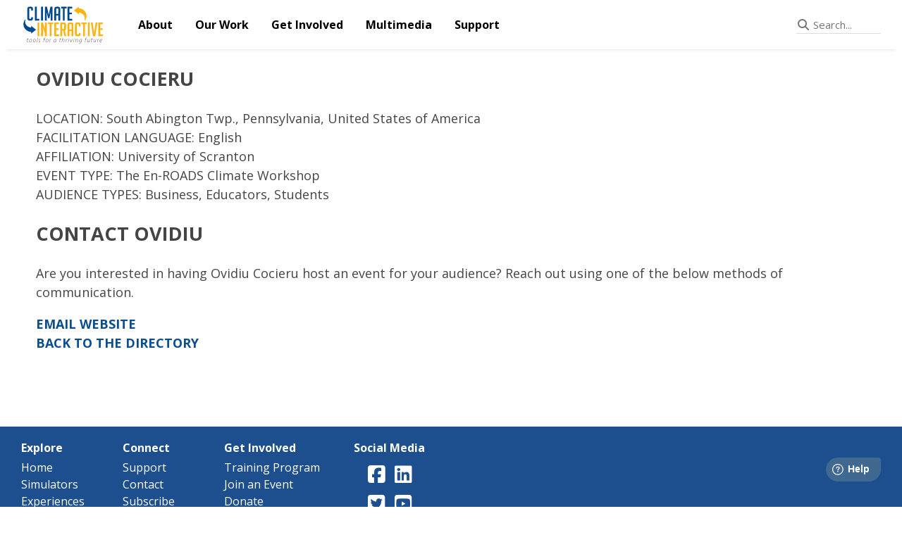

--- FILE ---
content_type: text/html
request_url: https://www.climateinteractive.org/en-roads/climate-ambassadors/ambassador/ovidiu-cocieru/
body_size: 4520
content:
<!DOCTYPE html>
<html lang="en">
  <head>
    <meta charset="UTF-8">
<meta name="viewport" content="width=device-width, initial-scale=1.0">
<link rel="icon" href="https://img.climateinteractive.org/assets/images/favicon.ico">
<link rel="preconnect" href="https://fonts.googleapis.com">
<link rel="preconnect" href="https://fonts.gstatic.com" crossorigin>
<link rel="preload" as="style" href="https://fonts.googleapis.com/css2?family=Bebas+Neue&family=Open+Sans:wght@400;700&display=swap">
<link rel="stylesheet" href="https://fonts.googleapis.com/css2?family=Bebas+Neue&family=Open+Sans:wght@400;700&display=swap">
<link rel="stylesheet" href="https://use.fontawesome.com/releases/v6.7.2/css/all.css">
<meta name="generator" content="Astro v2.5.5">

<script async src="https://www.googletagmanager.com/gtag/js?id=G-TW8K63TTDR"></script>
<script>
  window.dataLayer = window.dataLayer || [];
  function gtag(){dataLayer.push(arguments);}
  if (document.location.hostname === 'www.climateinteractive.org') {
    gtag('js', new Date());
    gtag('config', 'G-TW8K63TTDR');
  }
</script>


      <script>
        window.fwSettings = {
          'widget_id': 47000004926,
          'locale': 'en'
        };
        !function(){if("function"!=typeof window.FreshworksWidget){var n=function(){n.q.push(arguments)};n.q=[],window.FreshworksWidget=n}}()
      </script>
      <script type="text/javascript" src="https://widget.freshworks.com/widgets/47000004926.js" async defer></script>
    


    <title>Ovidiu Cocieru</title>
    <link rel="stylesheet" href="https://unpkg.com/leaflet@1.9.2/dist/leaflet.css" integrity="sha256-sA+zWATbFveLLNqWO2gtiw3HL/lh1giY/Inf1BJ0z14=" crossorigin=""><script src="https://unpkg.com/leaflet@1.9.2/dist/leaflet.js" integrity="sha256-o9N1jGDZrf5tS+Ft4gbIK7mYMipq9lqpVJ91xHSyKhg=" crossorigin=""></script>
  <link rel="stylesheet" href="/_astro/index.c44e2008.css" />
<link rel="stylesheet" href="/_astro/_slug_.9d3e03c8.css" />
<link rel="stylesheet" href="/_astro/404.2955b5e4.css" /></head>
  <body>
    <header class="ci-hd ci-hd-fixed">
  <script>
    function onToggleHeaderMenu(checkbox) {
      // XXX: Prevent the page content from scrolling while the small-screen menu
      // is visible
      const disableBodyScroll = checkbox.checked
      document.body.classList.toggle('no-scroll-if-small', disableBodyScroll)
    }
  </script>

  <div class="ci-hd-title-area">
    <a href="/" rel="home">
      <img class="ci-hd-ci-logo" width="1161" height="593" src="https://img.climateinteractive.org/2020/05/ci-logo.svg" alt="CI Logo">
    </a>
  </div>

  <div class="ci-hd-navbar">
    <div class="ci-hd-dropdown">
          <button class="ci-hd-dropbtn">About</button>
          <div class="ci-hd-dropdown-content ">
            <a href="/about">About Us</a><a href="/about/staff">Staff</a><a href="/about/partners">Partners &amp; Funders</a><a href="/job-openings">Careers</a><a href="/about/donate">Donate</a>
          </div>
        </div><div class="ci-hd-dropdown">
          <button class="ci-hd-dropbtn">Our Work</button>
          <div class="ci-hd-dropdown-content has-groups">
            <div class="ci-hd-dropdown-group">
                    <div class="ci-hd-dropdown-group-title">Simulators &amp; Science</div>
                    <a href="/en-roads">En-ROADS</a><a href="/c-roads">C-ROADS</a><a href="/insights-research">Research &amp; Insights</a>
                  </div><div class="ci-hd-dropdown-group">
                    <div class="ci-hd-dropdown-group-title">Ambassador Program</div>
                    <a href="/en-roads-ambassador-program">About the Program</a><a href="/en-roads-ambassador-program/#become-an-ambassador">Become an Ambassador</a><a href="/en-roads/climate-ambassadors">Meet our Ambassadors</a>
                  </div><div class="ci-hd-dropdown-group">
                    <div class="ci-hd-dropdown-group-title">Experiences</div>
                    <a href="/the-en-roads-climate-workshop">En-ROADS Climate Workshop</a><a href="/climate-action-simulation">Climate Action Simulation Game</a><a href="/world-climate-simulation">World Climate Simulation Game</a><a href="/guided-assignment">En-ROADS Guided Assignment</a><a href="/get-involved/webinars">Join an Event</a>
                  </div><div class="ci-hd-dropdown-group">
                    <div class="ci-hd-dropdown-group-title">Other Programs</div>
                    <a href="/themultisolvinginstitute">Multisolving</a><a href="/systems-thinking">Systems Thinking</a><a href="/ci-topics/climate-energy">Climate Analysis</a><a href="/food-systems">Food Systems</a>
                  </div>
          </div>
        </div><div class="ci-hd-dropdown">
          <button class="ci-hd-dropbtn">Get Involved</button>
          <div class="ci-hd-dropdown-content has-groups">
            <div class="ci-hd-dropdown-group">
                    <div class="ci-hd-dropdown-group-title">Trainings</div>
                    <a href="https://learn.climateinteractive.org/">En-ROADS Training</a><a href="/ourwork/world-climate-trainings/">C-ROADS Training</a><a href="/the-climate-leader">Systems Thinking Training</a>
                  </div><div class="ci-hd-dropdown-group">
                    <div class="ci-hd-dropdown-group-title">Events</div>
                    <a href="/get-involved/webinars">Event &amp; Webinar Schedule</a><a href="/en-roads/climate-ambassadors">Contact an Ambassador</a><a href="/lead-an-event">Run an Event Yourself</a><a href="/register">Register Your Event</a>
                  </div>
          </div>
        </div><div class="ci-hd-dropdown">
          <button class="ci-hd-dropbtn">Multimedia</button>
          <div class="ci-hd-dropdown-content ">
            <a href="/blog">News</a><a href="https://www.youtube.com/@climateinteractive">Videos</a><a href="/about/press">Press</a>
          </div>
        </div><div class="ci-hd-dropdown">
          <button class="ci-hd-dropbtn">Support</button>
          <div class="ci-hd-dropdown-content ">
            <a href="https://support.climateinteractive.org/support/solutions">Frequently Asked Questions</a><a href="/en-roads/en-roads-resources">En-ROADS Resources</a><a href="/c-roads-resources">C-ROADS Resources</a><a href="https://support.climateinteractive.org/support/tickets/new">Contact Us</a>
          </div>
        </div>
  </div>

  <div class="ci-hd-search-spacer"></div>
  <div class="ci-hd-search-field-container">
        <style>astro-island,astro-slot{display:contents}</style><script>(()=>{var e=async t=>{await(await t())()};(self.Astro||(self.Astro={})).load=e;window.dispatchEvent(new Event("astro:load"));})();;(()=>{var l;{let c={0:t=>t,1:t=>JSON.parse(t,o),2:t=>new RegExp(t),3:t=>new Date(t),4:t=>new Map(JSON.parse(t,o)),5:t=>new Set(JSON.parse(t,o)),6:t=>BigInt(t),7:t=>new URL(t),8:t=>new Uint8Array(JSON.parse(t)),9:t=>new Uint16Array(JSON.parse(t)),10:t=>new Uint32Array(JSON.parse(t))},o=(t,s)=>{if(t===""||!Array.isArray(s))return s;let[e,n]=s;return e in c?c[e](n):void 0};customElements.get("astro-island")||customElements.define("astro-island",(l=class extends HTMLElement{constructor(){super(...arguments);this.hydrate=()=>{if(!this.hydrator||this.parentElement&&this.parentElement.closest("astro-island[ssr]"))return;let s=this.querySelectorAll("astro-slot"),e={},n=this.querySelectorAll("template[data-astro-template]");for(let r of n){let i=r.closest(this.tagName);!i||!i.isSameNode(this)||(e[r.getAttribute("data-astro-template")||"default"]=r.innerHTML,r.remove())}for(let r of s){let i=r.closest(this.tagName);!i||!i.isSameNode(this)||(e[r.getAttribute("name")||"default"]=r.innerHTML)}let a=this.hasAttribute("props")?JSON.parse(this.getAttribute("props"),o):{};this.hydrator(this)(this.Component,a,e,{client:this.getAttribute("client")}),this.removeAttribute("ssr"),window.removeEventListener("astro:hydrate",this.hydrate),window.dispatchEvent(new CustomEvent("astro:hydrate"))}}connectedCallback(){!this.hasAttribute("await-children")||this.firstChild?this.childrenConnectedCallback():new MutationObserver((s,e)=>{e.disconnect(),this.childrenConnectedCallback()}).observe(this,{childList:!0})}async childrenConnectedCallback(){window.addEventListener("astro:hydrate",this.hydrate);let s=this.getAttribute("before-hydration-url");s&&await import(s),this.start()}start(){let s=JSON.parse(this.getAttribute("opts")),e=this.getAttribute("client");if(Astro[e]===void 0){window.addEventListener(`astro:${e}`,()=>this.start(),{once:!0});return}Astro[e](async()=>{let n=this.getAttribute("renderer-url"),[a,{default:r}]=await Promise.all([import(this.getAttribute("component-url")),n?import(n):()=>()=>{}]),i=this.getAttribute("component-export")||"default";if(!i.includes("."))this.Component=a[i];else{this.Component=a;for(let d of i.split("."))this.Component=this.Component[d]}return this.hydrator=r,this.hydrate},s,this)}attributeChangedCallback(){this.hydrator&&this.hydrate()}},l.observedAttributes=["props"],l))}})();</script><astro-island uid="ZEO0vg" component-url="/_astro/search-field.41f6202d.js" component-export="default" renderer-url="/_astro/client.c4e17359.js" props="{&quot;basePath&quot;:[0,&quot;/&quot;]}" ssr="" client="load" opts="{&quot;name&quot;:&quot;SearchField&quot;,&quot;value&quot;:true}" await-children="">






<form class="search-input-container svelte-izq5aj"><input id="search-input" type="search" placeholder="Search..." value="" class="svelte-izq5aj">
  <button type="reset" class="svelte-izq5aj">×</button>
  <i class="fas fa-search search-icon svelte-izq5aj"></i></form>






</astro-island>
      </div>

  <div class="ci-hd-small-header">
    <input class="ci-hd-menu-btn" type="checkbox" id="ci-hd-menu-btn" onclick="onToggleHeaderMenu(this)">
    <label class="ci-hd-menu-icon" for="ci-hd-menu-btn">
      <div class="ci-hd-hamburger"></div>
      <div class="ci-hd-hamburger-x"></div>
    </label>

    <div class="ci-hd-small-menu">
      <ul>
        
              <li class="ci-hd-small-menu-top-item">About</li>
              <li class="ci-hd-small-menu-item"><a href="/about">About Us</a></li><li class="ci-hd-small-menu-item"><a href="/about/staff">Staff</a></li><li class="ci-hd-small-menu-item"><a href="/about/partners">Partners &amp; Funders</a></li><li class="ci-hd-small-menu-item"><a href="/job-openings">Careers</a></li><li class="ci-hd-small-menu-item"><a href="/about/donate">Donate</a></li>
              <li class="ci-hd-small-menu-top-item">Our Work</li>
              
                      <li class="ci-hd-small-menu-group-title">Simulators &amp; Science</li>
                      <li class="ci-hd-small-menu-group-item"><a href="/en-roads">En-ROADS</a></li><li class="ci-hd-small-menu-group-item"><a href="/c-roads">C-ROADS</a></li><li class="ci-hd-small-menu-group-item"><a href="/insights-research">Research &amp; Insights</a></li>
                      <li class="ci-hd-small-menu-group-title">Ambassador Program</li>
                      <li class="ci-hd-small-menu-group-item"><a href="/en-roads-ambassador-program">About the Program</a></li><li class="ci-hd-small-menu-group-item"><a href="/en-roads-ambassador-program/#become-an-ambassador">Become an Ambassador</a></li><li class="ci-hd-small-menu-group-item"><a href="/en-roads/climate-ambassadors">Meet our Ambassadors</a></li>
                      <li class="ci-hd-small-menu-group-title">Experiences</li>
                      <li class="ci-hd-small-menu-group-item"><a href="/the-en-roads-climate-workshop">En-ROADS Climate Workshop</a></li><li class="ci-hd-small-menu-group-item"><a href="/climate-action-simulation">Climate Action Simulation Game</a></li><li class="ci-hd-small-menu-group-item"><a href="/world-climate-simulation">World Climate Simulation Game</a></li><li class="ci-hd-small-menu-group-item"><a href="/guided-assignment">En-ROADS Guided Assignment</a></li><li class="ci-hd-small-menu-group-item"><a href="/get-involved/webinars">Join an Event</a></li>
                      <li class="ci-hd-small-menu-group-title">Other Programs</li>
                      <li class="ci-hd-small-menu-group-item"><a href="/themultisolvinginstitute">Multisolving</a></li><li class="ci-hd-small-menu-group-item"><a href="/systems-thinking">Systems Thinking</a></li><li class="ci-hd-small-menu-group-item"><a href="/ci-topics/climate-energy">Climate Analysis</a></li><li class="ci-hd-small-menu-group-item"><a href="/food-systems">Food Systems</a></li>
              <li class="ci-hd-small-menu-top-item">Get Involved</li>
              
                      <li class="ci-hd-small-menu-group-title">Trainings</li>
                      <li class="ci-hd-small-menu-group-item"><a href="https://learn.climateinteractive.org/">En-ROADS Training</a></li><li class="ci-hd-small-menu-group-item"><a href="/ourwork/world-climate-trainings/">C-ROADS Training</a></li><li class="ci-hd-small-menu-group-item"><a href="/the-climate-leader">Systems Thinking Training</a></li>
                      <li class="ci-hd-small-menu-group-title">Events</li>
                      <li class="ci-hd-small-menu-group-item"><a href="/get-involved/webinars">Event &amp; Webinar Schedule</a></li><li class="ci-hd-small-menu-group-item"><a href="/en-roads/climate-ambassadors">Contact an Ambassador</a></li><li class="ci-hd-small-menu-group-item"><a href="/lead-an-event">Run an Event Yourself</a></li><li class="ci-hd-small-menu-group-item"><a href="/register">Register Your Event</a></li>
              <li class="ci-hd-small-menu-top-item">Multimedia</li>
              <li class="ci-hd-small-menu-item"><a href="/blog">News</a></li><li class="ci-hd-small-menu-item"><a href="https://www.youtube.com/@climateinteractive">Videos</a></li><li class="ci-hd-small-menu-item"><a href="/about/press">Press</a></li>
              <li class="ci-hd-small-menu-top-item">Support</li>
              <li class="ci-hd-small-menu-item"><a href="https://support.climateinteractive.org/support/solutions">Frequently Asked Questions</a></li><li class="ci-hd-small-menu-item"><a href="/en-roads/en-roads-resources">En-ROADS Resources</a></li><li class="ci-hd-small-menu-item"><a href="/c-roads-resources">C-ROADS Resources</a></li><li class="ci-hd-small-menu-item"><a href="https://support.climateinteractive.org/support/tickets/new">Contact Us</a></li>
      </ul>
    </div>
  </div>
</header>
<div class="ci-hd-content-spacer"></div>
    <div class="content searchable-content">
      
  

  

  <div class="bio-container astro-RMLMOXLI">
    <div class="bio-stats-container astro-RMLMOXLI">
      <div class="bio-photo-container astro-RMLMOXLI">
        <span class="placeholder-image astro-RMLMOXLI"></span>
      </div>
      <div class="bio-body-container astro-RMLMOXLI">
        <h2 class="bio-name astro-RMLMOXLI">OVIDIU COCIERU</h2>
        <div class="bio-info-container astro-RMLMOXLI">
          <div class="astro-3R6F5WGM">
      <span class="label astro-3R6F5WGM">LOCATION:</span>
      <span class="value astro-3R6F5WGM">South Abington Twp., Pennsylvania, United States of America</span>
    </div>
          <div class="astro-3R6F5WGM">
      <span class="label astro-3R6F5WGM">FACILITATION LANGUAGE:</span>
      <span class="value astro-3R6F5WGM">English</span>
    </div>
          <div class="astro-3R6F5WGM">
      <span class="label astro-3R6F5WGM">AFFILIATION:</span>
      <span class="value astro-3R6F5WGM">University of Scranton</span>
    </div>
          <div class="astro-3R6F5WGM">
      <span class="label astro-3R6F5WGM">EVENT TYPE:</span>
      <span class="value astro-3R6F5WGM">The En-ROADS Climate Workshop</span>
    </div>
          <div class="astro-3R6F5WGM">
      <span class="label astro-3R6F5WGM">AUDIENCE TYPES:</span>
      <span class="value astro-3R6F5WGM">Business, Educators, Students</span>
    </div>
        </div>
      </div>
    </div>

    

    <div class="bio-contact-container astro-RMLMOXLI">
      <div class="bio-map-container astro-RMLMOXLI">
        <div id="map" class="astro-RMLMOXLI"></div>
      </div>
      <div class="bio-contact-info astro-RMLMOXLI">
        <h2 class="bio-contact-header astro-RMLMOXLI">CONTACT OVIDIU</h2>
        <p class="bio-contact-text astro-RMLMOXLI">
          Are you interested in having Ovidiu Cocieru host an event for your audience? Reach out using one of the below methods of communication.
        </p>
        <div class="bio-contact-button-container astro-RMLMOXLI">
          <a class="bio-contact-button astro-RMLMOXLI" href="mailto:ovidiu.cocieru@scranton.edu">
                  EMAIL
                </a><a class="bio-contact-button astro-RMLMOXLI" href="https://www.linkedin.com/in/ovidiucocieru/">
                  WEBSITE
                </a>
        </div>
      </div>
    </div>

    <a class="back-button astro-RMLMOXLI" href="/en-roads/climate-ambassadors">BACK TO THE DIRECTORY</a>
  </div>

  <script>(function(){const lat = 41.4945511;
const lon = -75.7436946;

    if (lat !== 0 && lon !== 0) {
      const map = L.map('map', { scrollWheelZoom: false }).setView([lat, lon], 11)
      L.tileLayer('https://tile.openstreetmap.org/{z}/{x}/{y}.png', {
        maxZoom: 19,
        attribution: '&copy; <a href="http://www.openstreetmap.org/copyright">OpenStreetMap</a>'
      }).addTo(map)
    }
  })();</script>

    </div>
    <footer class="ci-ft">
  <script type="module">
    // After the page loads, update the copyright message to include the current year.  Using
    // `type="module"` means this code will be deferred and run after the page has loaded.
    const year = new Date().getFullYear()
    document.getElementById('ci-ft-copyright').textContent = `© ${year} Climate Interactive`
  </script>

  <div class="ci-ft-content">
    <div class="ci-ft-top-row">
      <div class="ci-ft-group">
            <div class="ci-ft-group-title">Explore</div>
            <div class="ci-ft-group-content">
              <a href="/">Home</a><a href="/ourwork">Simulators</a><a href="/lead-an-event">Experiences</a>
            </div>
          </div><div class="ci-ft-group">
            <div class="ci-ft-group-title">Connect</div>
            <div class="ci-ft-group-content">
              <a href="https://support.climateinteractive.org/">Support</a><a href="https://support.climateinteractive.org/support/tickets/new">Contact</a><a href="/get-involved/subscribe">Subscribe</a>
            </div>
          </div><div class="ci-ft-group">
            <div class="ci-ft-group-title">Get Involved</div>
            <div class="ci-ft-group-content">
              <a href="/en-roads-ambassador-program">Training Program</a><a href="/get-involved/webinars">Join an Event</a><a href="/about/donate">Donate</a>
            </div>
          </div>
      <div class="ci-ft-group social">
        <div class="ci-ft-group-title">Social Media</div>
        <div class="ci-ft-group-social-content">
          <a href="https://www.facebook.com/ClimateInteractive" target="_blank" rel="noopener">
            <i class="fab fa-facebook-square"></i>
          </a>
          <a href="https://www.linkedin.com/company/climate-interactive" target="_blank" rel="noopener">
            <i class="fab fa-linkedin"></i>
          </a>
          <a href="https://twitter.com/climateinteract" target="_blank" rel="noopener">
            <i class="fab fa-twitter-square"></i>
          </a>
          <a href="https://www.youtube.com/channel/UCqIrcmlomSKTJxYC2d0bOKw" target="_blank" rel="noopener">
            <i class="fab fa-youtube-square"></i>
          </a>
        </div>
      </div>
    </div>

    <div class="ci-ft-lang-row">
      <div class="ci-ft-group-title">Languages</div>
      <div class="ci-ft-group-langs-content">
        <a href="/es">Español</a>
        <a href="/pt">Português</a>
        <a href="/fr">Français</a>
        <a href="/de">Deutsch</a>
      </div>
    </div>

    <div class="ci-ft-bottom-row">
      <a class="ci-ft-home-link" href="/" rel="home">
        <img class="ci-ft-ci-logo" width="200" src="https://img.climateinteractive.org/assets/images/ci-logo.svg" alt="CI Logo">
      </a>
      <div class="ci-ft-bottom-row-spacer"></div>
      <div class="ci-ft-copyright-container">
        <span id="ci-ft-copyright" class="ci-ft-copyright">© Climate Interactive</span>
        <a class="ci-ft-privacy" href="/about/privacy-policy">Privacy Policy</a>
      </div>
    </div>
  </div>
</footer>
  </body></html>

--- FILE ---
content_type: text/css
request_url: https://www.climateinteractive.org/_astro/_slug_.9d3e03c8.css
body_size: 444
content:
.label:where(.astro-3R6F5WGM){margin-right:4px;font-family:Bebas Neue,sans-serif;font-size:24px;color:#0b4e8d}.bio-container:where(.astro-RMLMOXLI){margin-top:60px;margin-left:auto;margin-right:auto;max-width:940px;position:relative;width:100%}.bio-stats-container:where(.astro-RMLMOXLI){display:flex;flex-direction:row;flex-wrap:nowrap;margin-bottom:40px}.bio-photo-container:where(.astro-RMLMOXLI){display:flex;justify-content:center;border:2px solid #0b4e8d;padding:12px;border-top-left-radius:8px;border-bottom-left-radius:8px;border-bottom-right-radius:8px}.bio-photo-container:where(.astro-RMLMOXLI) img{display:block;width:300px;height:300px;object-fit:cover;margin:0 auto;border-radius:4px}.placeholder-image:where(.astro-RMLMOXLI){display:inline-block;width:300px;height:300px;background-image:url(https://img.climateinteractive.org/2020/02/ambassador-default-1024x1024.png);background-position:center center;background-repeat:no-repeat;background-size:300px 300px;border-radius:4px}.bio-body-container:where(.astro-RMLMOXLI){width:100%}.bio-name:where(.astro-RMLMOXLI){margin:0;padding:12px 24px 10px 36px;font-family:Bebas Neue,sans-serif;font-size:38px;background-color:#0b4e8d;color:#bfeef9;border-top-right-radius:8px}.bio-info-container:where(.astro-RMLMOXLI){display:flex;flex-direction:column;padding:20px 24px 12px 36px;gap:16px 0;line-height:1.4em}.bio-contact-container:where(.astro-RMLMOXLI){display:flex;flex-direction:row;flex-wrap:nowrap;margin-bottom:40px;background-color:#0b4e8d}.bio-map-container:where(.astro-RMLMOXLI){width:328px;min-width:328px;min-height:300px}#map:where(.astro-RMLMOXLI){height:320px}.bio-contact-info:where(.astro-RMLMOXLI){padding:12px 24px 12px 36px}.bio-contact-header:where(.astro-RMLMOXLI){margin:0;font-family:Bebas Neue,sans-serif;font-size:38px;color:#bfeef9}.bio-contact-text:where(.astro-RMLMOXLI){color:#fff;margin-top:10px;margin-bottom:30px}.bio-contact-button-container:where(.astro-RMLMOXLI){display:flex;flex-direction:row;flex-wrap:wrap;align-items:flex-start;justify-content:space-evenly;gap:10px;margin-bottom:20px}.bio-contact-button:where(.astro-RMLMOXLI){display:flex;width:180px;padding:2px 4px;align-items:center;justify-content:center;font-family:Bebas Neue,sans-serif;font-size:38px;background-color:#fff;border-radius:8px;color:var(--ci-link-color-normal);text-decoration:none}.bio-contact-button:where(.astro-RMLMOXLI):hover{color:var(--ci-link-color-hover)}.back-button:where(.astro-RMLMOXLI){position:relative;margin-left:20px;font-family:Bebas Neue,sans-serif;font-size:38px;color:var(--ci-link-color-normal);text-decoration:none}.back-button:where(.astro-RMLMOXLI):hover{color:var(--ci-link-color-hover)}.back-button:where(.astro-RMLMOXLI):before{position:absolute;border-bottom:5px solid currentColor;border-left:5px solid currentColor;content:"";height:14px;width:14px;top:12px;left:-20px;transform:rotate(45deg)}@media screen and (max-width: 850px){.bio-photo-container:where(.astro-RMLMOXLI){width:unset;border-radius:8px 8px 0 0}.bio-stats-container:where(.astro-RMLMOXLI){flex-direction:column}.bio-name:where(.astro-RMLMOXLI){border-top-right-radius:0}.bio-contact-container:where(.astro-RMLMOXLI){flex-direction:column-reverse}.bio-map-container:where(.astro-RMLMOXLI){width:100%}}


--- FILE ---
content_type: text/css
request_url: https://www.climateinteractive.org/_astro/404.2955b5e4.css
body_size: 575
content:
html{font-family:sans-serif;line-height:1.15;-webkit-text-size-adjust:100%;-moz-osx-font-smoothing:grayscale}body{box-sizing:border-box;margin:0;overflow-x:hidden;background-color:#fff;color:#454545;line-height:1.5;font-size:18px;font-weight:400;font-family:Open Sans,sans-serif;word-wrap:break-word}body{--ci-link-color-normal: #0b4e8d;--ci-link-color-hover: #1193de}*{box-sizing:inherit}:target{scroll-margin-top:80px}.content{width:1180px;margin:0 auto 60px;max-width:92%;min-height:63vh}.content.allow-full-bleed{width:100%;max-width:100%;display:grid;grid-template-columns:1fr min(1180px,calc(100% - 60px)) 1fr;margin-left:unset;margin-right:unset}.content.allow-full-bleed>*{grid-column:2}.content.allow-full-bleed .full-bleed{width:100%;grid-column:1 / -1}.content a{color:var(--ci-link-color-normal);font-weight:700;text-decoration:none}.content a:hover{color:var(--ci-link-color-hover);text-decoration:none}.content .center{display:block;margin:0 auto}


--- FILE ---
content_type: text/javascript
request_url: https://www.climateinteractive.org/_astro/search-field.41f6202d.js
body_size: 15853
content:
import{S as ke,i as Ee,s as Se,e as D,a as X,w as ue,O as ie,d as j,f as $,g as ee,x as le,j as N,k as P,l as te,m as C,K,v as se,G as be,q as Ie,T as Re,U as we}from"./index.a00c4089.js";const _e="modulepreload",Te=function(b){return"/"+b},ae={},Qe=function(E,t,e){if(!t||t.length===0)return E();const n=document.getElementsByTagName("link");return Promise.all(t.map(i=>{if(i=Te(i),i in ae)return;ae[i]=!0;const o=i.endsWith(".css"),u=o?'[rel="stylesheet"]':"";if(!!e)for(let c=n.length-1;c>=0;c--){const r=n[c];if(r.href===i&&(!o||r.rel==="stylesheet"))return}else if(document.querySelector(`link[href="${i}"]${u}`))return;const h=document.createElement("link");if(h.rel=o?"stylesheet":_e,o||(h.as="script",h.crossOrigin=""),h.href=i,document.head.appendChild(h),o)return new Promise((c,r)=>{h.addEventListener("load",c),h.addEventListener("error",()=>r(new Error(`Unable to preload CSS for ${i}`)))})})).then(()=>E())};var Oe=typeof globalThis<"u"?globalThis:typeof window<"u"?window:typeof global<"u"?global:typeof self<"u"?self:{};function Le(b){return b&&b.__esModule&&Object.prototype.hasOwnProperty.call(b,"default")?b.default:b}var ce={exports:{}};/**
 * lunr - http://lunrjs.com - A bit like Solr, but much smaller and not as bright - 2.3.9
 * Copyright (C) 2020 Oliver Nightingale
 * @license MIT
 */(function(b,E){(function(){var t=function(e){var n=new t.Builder;return n.pipeline.add(t.trimmer,t.stopWordFilter,t.stemmer),n.searchPipeline.add(t.stemmer),e.call(n,n),n.build()};t.version="2.3.9";/*!
 * lunr.utils
 * Copyright (C) 2020 Oliver Nightingale
 */t.utils={},t.utils.warn=function(e){return function(n){e.console&&console.warn&&console.warn(n)}}(this),t.utils.asString=function(e){return e==null?"":e.toString()},t.utils.clone=function(e){if(e==null)return e;for(var n=Object.create(null),i=Object.keys(e),o=0;o<i.length;o++){var u=i[o],d=e[u];if(Array.isArray(d)){n[u]=d.slice();continue}if(typeof d=="string"||typeof d=="number"||typeof d=="boolean"){n[u]=d;continue}throw new TypeError("clone is not deep and does not support nested objects")}return n},t.FieldRef=function(e,n,i){this.docRef=e,this.fieldName=n,this._stringValue=i},t.FieldRef.joiner="/",t.FieldRef.fromString=function(e){var n=e.indexOf(t.FieldRef.joiner);if(n===-1)throw"malformed field ref string";var i=e.slice(0,n),o=e.slice(n+1);return new t.FieldRef(o,i,e)},t.FieldRef.prototype.toString=function(){return this._stringValue==null&&(this._stringValue=this.fieldName+t.FieldRef.joiner+this.docRef),this._stringValue};/*!
 * lunr.Set
 * Copyright (C) 2020 Oliver Nightingale
 */t.Set=function(e){if(this.elements=Object.create(null),e){this.length=e.length;for(var n=0;n<this.length;n++)this.elements[e[n]]=!0}else this.length=0},t.Set.complete={intersect:function(e){return e},union:function(){return this},contains:function(){return!0}},t.Set.empty={intersect:function(){return this},union:function(e){return e},contains:function(){return!1}},t.Set.prototype.contains=function(e){return!!this.elements[e]},t.Set.prototype.intersect=function(e){var n,i,o,u=[];if(e===t.Set.complete)return this;if(e===t.Set.empty)return e;this.length<e.length?(n=this,i=e):(n=e,i=this),o=Object.keys(n.elements);for(var d=0;d<o.length;d++){var h=o[d];h in i.elements&&u.push(h)}return new t.Set(u)},t.Set.prototype.union=function(e){return e===t.Set.complete?t.Set.complete:e===t.Set.empty?this:new t.Set(Object.keys(this.elements).concat(Object.keys(e.elements)))},t.idf=function(e,n){var i=0;for(var o in e)o!="_index"&&(i+=Object.keys(e[o]).length);var u=(n-i+.5)/(i+.5);return Math.log(1+Math.abs(u))},t.Token=function(e,n){this.str=e||"",this.metadata=n||{}},t.Token.prototype.toString=function(){return this.str},t.Token.prototype.update=function(e){return this.str=e(this.str,this.metadata),this},t.Token.prototype.clone=function(e){return e=e||function(n){return n},new t.Token(e(this.str,this.metadata),this.metadata)};/*!
 * lunr.tokenizer
 * Copyright (C) 2020 Oliver Nightingale
 */t.tokenizer=function(e,n){if(e==null||e==null)return[];if(Array.isArray(e))return e.map(function(a){return new t.Token(t.utils.asString(a).toLowerCase(),t.utils.clone(n))});for(var i=e.toString().toLowerCase(),o=i.length,u=[],d=0,h=0;d<=o;d++){var c=i.charAt(d),r=d-h;if(c.match(t.tokenizer.separator)||d==o){if(r>0){var s=t.utils.clone(n)||{};s.position=[h,r],s.index=u.length,u.push(new t.Token(i.slice(h,d),s))}h=d+1}}return u},t.tokenizer.separator=/[\s\-]+/;/*!
 * lunr.Pipeline
 * Copyright (C) 2020 Oliver Nightingale
 */t.Pipeline=function(){this._stack=[]},t.Pipeline.registeredFunctions=Object.create(null),t.Pipeline.registerFunction=function(e,n){n in this.registeredFunctions&&t.utils.warn("Overwriting existing registered function: "+n),e.label=n,t.Pipeline.registeredFunctions[e.label]=e},t.Pipeline.warnIfFunctionNotRegistered=function(e){var n=e.label&&e.label in this.registeredFunctions;n||t.utils.warn(`Function is not registered with pipeline. This may cause problems when serialising the index.
`,e)},t.Pipeline.load=function(e){var n=new t.Pipeline;return e.forEach(function(i){var o=t.Pipeline.registeredFunctions[i];if(o)n.add(o);else throw new Error("Cannot load unregistered function: "+i)}),n},t.Pipeline.prototype.add=function(){var e=Array.prototype.slice.call(arguments);e.forEach(function(n){t.Pipeline.warnIfFunctionNotRegistered(n),this._stack.push(n)},this)},t.Pipeline.prototype.after=function(e,n){t.Pipeline.warnIfFunctionNotRegistered(n);var i=this._stack.indexOf(e);if(i==-1)throw new Error("Cannot find existingFn");i=i+1,this._stack.splice(i,0,n)},t.Pipeline.prototype.before=function(e,n){t.Pipeline.warnIfFunctionNotRegistered(n);var i=this._stack.indexOf(e);if(i==-1)throw new Error("Cannot find existingFn");this._stack.splice(i,0,n)},t.Pipeline.prototype.remove=function(e){var n=this._stack.indexOf(e);n!=-1&&this._stack.splice(n,1)},t.Pipeline.prototype.run=function(e){for(var n=this._stack.length,i=0;i<n;i++){for(var o=this._stack[i],u=[],d=0;d<e.length;d++){var h=o(e[d],d,e);if(!(h==null||h===""))if(Array.isArray(h))for(var c=0;c<h.length;c++)u.push(h[c]);else u.push(h)}e=u}return e},t.Pipeline.prototype.runString=function(e,n){var i=new t.Token(e,n);return this.run([i]).map(function(o){return o.toString()})},t.Pipeline.prototype.reset=function(){this._stack=[]},t.Pipeline.prototype.toJSON=function(){return this._stack.map(function(e){return t.Pipeline.warnIfFunctionNotRegistered(e),e.label})};/*!
 * lunr.Vector
 * Copyright (C) 2020 Oliver Nightingale
 */t.Vector=function(e){this._magnitude=0,this.elements=e||[]},t.Vector.prototype.positionForIndex=function(e){if(this.elements.length==0)return 0;for(var n=0,i=this.elements.length/2,o=i-n,u=Math.floor(o/2),d=this.elements[u*2];o>1&&(d<e&&(n=u),d>e&&(i=u),d!=e);)o=i-n,u=n+Math.floor(o/2),d=this.elements[u*2];if(d==e||d>e)return u*2;if(d<e)return(u+1)*2},t.Vector.prototype.insert=function(e,n){this.upsert(e,n,function(){throw"duplicate index"})},t.Vector.prototype.upsert=function(e,n,i){this._magnitude=0;var o=this.positionForIndex(e);this.elements[o]==e?this.elements[o+1]=i(this.elements[o+1],n):this.elements.splice(o,0,e,n)},t.Vector.prototype.magnitude=function(){if(this._magnitude)return this._magnitude;for(var e=0,n=this.elements.length,i=1;i<n;i+=2){var o=this.elements[i];e+=o*o}return this._magnitude=Math.sqrt(e)},t.Vector.prototype.dot=function(e){for(var n=0,i=this.elements,o=e.elements,u=i.length,d=o.length,h=0,c=0,r=0,s=0;r<u&&s<d;)h=i[r],c=o[s],h<c?r+=2:h>c?s+=2:h==c&&(n+=i[r+1]*o[s+1],r+=2,s+=2);return n},t.Vector.prototype.similarity=function(e){return this.dot(e)/this.magnitude()||0},t.Vector.prototype.toArray=function(){for(var e=new Array(this.elements.length/2),n=1,i=0;n<this.elements.length;n+=2,i++)e[i]=this.elements[n];return e},t.Vector.prototype.toJSON=function(){return this.elements};/*!
 * lunr.stemmer
 * Copyright (C) 2020 Oliver Nightingale
 * Includes code from - http://tartarus.org/~martin/PorterStemmer/js.txt
 */t.stemmer=function(){var e={ational:"ate",tional:"tion",enci:"ence",anci:"ance",izer:"ize",bli:"ble",alli:"al",entli:"ent",eli:"e",ousli:"ous",ization:"ize",ation:"ate",ator:"ate",alism:"al",iveness:"ive",fulness:"ful",ousness:"ous",aliti:"al",iviti:"ive",biliti:"ble",logi:"log"},n={icate:"ic",ative:"",alize:"al",iciti:"ic",ical:"ic",ful:"",ness:""},i="[^aeiou]",o="[aeiouy]",u=i+"[^aeiouy]*",d=o+"[aeiou]*",h="^("+u+")?"+d+u,c="^("+u+")?"+d+u+"("+d+")?$",r="^("+u+")?"+d+u+d+u,s="^("+u+")?"+o,a=new RegExp(h),l=new RegExp(r),f=new RegExp(c),p=new RegExp(s),v=/^(.+?)(ss|i)es$/,g=/^(.+?)([^s])s$/,y=/^(.+?)eed$/,k=/^(.+?)(ed|ing)$/,S=/.$/,I=/(at|bl|iz)$/,w=new RegExp("([^aeiouylsz])\\1$"),Q=new RegExp("^"+u+o+"[^aeiouwxy]$"),O=/^(.+?[^aeiou])y$/,B=/^(.+?)(ational|tional|enci|anci|izer|bli|alli|entli|eli|ousli|ization|ation|ator|alism|iveness|fulness|ousness|aliti|iviti|biliti|logi)$/,H=/^(.+?)(icate|ative|alize|iciti|ical|ful|ness)$/,q=/^(.+?)(al|ance|ence|er|ic|able|ible|ant|ement|ment|ent|ou|ism|ate|iti|ous|ive|ize)$/,G=/^(.+?)(s|t)(ion)$/,F=/^(.+?)e$/,Y=/ll$/,Z=new RegExp("^"+u+o+"[^aeiouwxy]$"),J=function(m){var R,M,L,x,_,A,V;if(m.length<3)return m;if(L=m.substr(0,1),L=="y"&&(m=L.toUpperCase()+m.substr(1)),x=v,_=g,x.test(m)?m=m.replace(x,"$1$2"):_.test(m)&&(m=m.replace(_,"$1$2")),x=y,_=k,x.test(m)){var T=x.exec(m);x=a,x.test(T[1])&&(x=S,m=m.replace(x,""))}else if(_.test(m)){var T=_.exec(m);R=T[1],_=p,_.test(R)&&(m=R,_=I,A=w,V=Q,_.test(m)?m=m+"e":A.test(m)?(x=S,m=m.replace(x,"")):V.test(m)&&(m=m+"e"))}if(x=O,x.test(m)){var T=x.exec(m);R=T[1],m=R+"i"}if(x=B,x.test(m)){var T=x.exec(m);R=T[1],M=T[2],x=a,x.test(R)&&(m=R+e[M])}if(x=H,x.test(m)){var T=x.exec(m);R=T[1],M=T[2],x=a,x.test(R)&&(m=R+n[M])}if(x=q,_=G,x.test(m)){var T=x.exec(m);R=T[1],x=l,x.test(R)&&(m=R)}else if(_.test(m)){var T=_.exec(m);R=T[1]+T[2],_=l,_.test(R)&&(m=R)}if(x=F,x.test(m)){var T=x.exec(m);R=T[1],x=l,_=f,A=Z,(x.test(R)||_.test(R)&&!A.test(R))&&(m=R)}return x=Y,_=l,x.test(m)&&_.test(m)&&(x=S,m=m.replace(x,"")),L=="y"&&(m=L.toLowerCase()+m.substr(1)),m};return function(z){return z.update(J)}}(),t.Pipeline.registerFunction(t.stemmer,"stemmer");/*!
 * lunr.stopWordFilter
 * Copyright (C) 2020 Oliver Nightingale
 */t.generateStopWordFilter=function(e){var n=e.reduce(function(i,o){return i[o]=o,i},{});return function(i){if(i&&n[i.toString()]!==i.toString())return i}},t.stopWordFilter=t.generateStopWordFilter(["a","able","about","across","after","all","almost","also","am","among","an","and","any","are","as","at","be","because","been","but","by","can","cannot","could","dear","did","do","does","either","else","ever","every","for","from","get","got","had","has","have","he","her","hers","him","his","how","however","i","if","in","into","is","it","its","just","least","let","like","likely","may","me","might","most","must","my","neither","no","nor","not","of","off","often","on","only","or","other","our","own","rather","said","say","says","she","should","since","so","some","than","that","the","their","them","then","there","these","they","this","tis","to","too","twas","us","wants","was","we","were","what","when","where","which","while","who","whom","why","will","with","would","yet","you","your"]),t.Pipeline.registerFunction(t.stopWordFilter,"stopWordFilter");/*!
 * lunr.trimmer
 * Copyright (C) 2020 Oliver Nightingale
 */t.trimmer=function(e){return e.update(function(n){return n.replace(/^\W+/,"").replace(/\W+$/,"")})},t.Pipeline.registerFunction(t.trimmer,"trimmer");/*!
 * lunr.TokenSet
 * Copyright (C) 2020 Oliver Nightingale
 */t.TokenSet=function(){this.final=!1,this.edges={},this.id=t.TokenSet._nextId,t.TokenSet._nextId+=1},t.TokenSet._nextId=1,t.TokenSet.fromArray=function(e){for(var n=new t.TokenSet.Builder,i=0,o=e.length;i<o;i++)n.insert(e[i]);return n.finish(),n.root},t.TokenSet.fromClause=function(e){return"editDistance"in e?t.TokenSet.fromFuzzyString(e.term,e.editDistance):t.TokenSet.fromString(e.term)},t.TokenSet.fromFuzzyString=function(e,n){for(var i=new t.TokenSet,o=[{node:i,editsRemaining:n,str:e}];o.length;){var u=o.pop();if(u.str.length>0){var d=u.str.charAt(0),h;d in u.node.edges?h=u.node.edges[d]:(h=new t.TokenSet,u.node.edges[d]=h),u.str.length==1&&(h.final=!0),o.push({node:h,editsRemaining:u.editsRemaining,str:u.str.slice(1)})}if(u.editsRemaining!=0){if("*"in u.node.edges)var c=u.node.edges["*"];else{var c=new t.TokenSet;u.node.edges["*"]=c}if(u.str.length==0&&(c.final=!0),o.push({node:c,editsRemaining:u.editsRemaining-1,str:u.str}),u.str.length>1&&o.push({node:u.node,editsRemaining:u.editsRemaining-1,str:u.str.slice(1)}),u.str.length==1&&(u.node.final=!0),u.str.length>=1){if("*"in u.node.edges)var r=u.node.edges["*"];else{var r=new t.TokenSet;u.node.edges["*"]=r}u.str.length==1&&(r.final=!0),o.push({node:r,editsRemaining:u.editsRemaining-1,str:u.str.slice(1)})}if(u.str.length>1){var s=u.str.charAt(0),a=u.str.charAt(1),l;a in u.node.edges?l=u.node.edges[a]:(l=new t.TokenSet,u.node.edges[a]=l),u.str.length==1&&(l.final=!0),o.push({node:l,editsRemaining:u.editsRemaining-1,str:s+u.str.slice(2)})}}}return i},t.TokenSet.fromString=function(e){for(var n=new t.TokenSet,i=n,o=0,u=e.length;o<u;o++){var d=e[o],h=o==u-1;if(d=="*")n.edges[d]=n,n.final=h;else{var c=new t.TokenSet;c.final=h,n.edges[d]=c,n=c}}return i},t.TokenSet.prototype.toArray=function(){for(var e=[],n=[{prefix:"",node:this}];n.length;){var i=n.pop(),o=Object.keys(i.node.edges),u=o.length;i.node.final&&(i.prefix.charAt(0),e.push(i.prefix));for(var d=0;d<u;d++){var h=o[d];n.push({prefix:i.prefix.concat(h),node:i.node.edges[h]})}}return e},t.TokenSet.prototype.toString=function(){if(this._str)return this._str;for(var e=this.final?"1":"0",n=Object.keys(this.edges).sort(),i=n.length,o=0;o<i;o++){var u=n[o],d=this.edges[u];e=e+u+d.id}return e},t.TokenSet.prototype.intersect=function(e){for(var n=new t.TokenSet,i=void 0,o=[{qNode:e,output:n,node:this}];o.length;){i=o.pop();for(var u=Object.keys(i.qNode.edges),d=u.length,h=Object.keys(i.node.edges),c=h.length,r=0;r<d;r++)for(var s=u[r],a=0;a<c;a++){var l=h[a];if(l==s||s=="*"){var f=i.node.edges[l],p=i.qNode.edges[s],v=f.final&&p.final,g=void 0;l in i.output.edges?(g=i.output.edges[l],g.final=g.final||v):(g=new t.TokenSet,g.final=v,i.output.edges[l]=g),o.push({qNode:p,output:g,node:f})}}}return n},t.TokenSet.Builder=function(){this.previousWord="",this.root=new t.TokenSet,this.uncheckedNodes=[],this.minimizedNodes={}},t.TokenSet.Builder.prototype.insert=function(e){var n,i=0;if(e<this.previousWord)throw new Error("Out of order word insertion");for(var o=0;o<e.length&&o<this.previousWord.length&&e[o]==this.previousWord[o];o++)i++;this.minimize(i),this.uncheckedNodes.length==0?n=this.root:n=this.uncheckedNodes[this.uncheckedNodes.length-1].child;for(var o=i;o<e.length;o++){var u=new t.TokenSet,d=e[o];n.edges[d]=u,this.uncheckedNodes.push({parent:n,char:d,child:u}),n=u}n.final=!0,this.previousWord=e},t.TokenSet.Builder.prototype.finish=function(){this.minimize(0)},t.TokenSet.Builder.prototype.minimize=function(e){for(var n=this.uncheckedNodes.length-1;n>=e;n--){var i=this.uncheckedNodes[n],o=i.child.toString();o in this.minimizedNodes?i.parent.edges[i.char]=this.minimizedNodes[o]:(i.child._str=o,this.minimizedNodes[o]=i.child),this.uncheckedNodes.pop()}};/*!
 * lunr.Index
 * Copyright (C) 2020 Oliver Nightingale
 */t.Index=function(e){this.invertedIndex=e.invertedIndex,this.fieldVectors=e.fieldVectors,this.tokenSet=e.tokenSet,this.fields=e.fields,this.pipeline=e.pipeline},t.Index.prototype.search=function(e){return this.query(function(n){var i=new t.QueryParser(e,n);i.parse()})},t.Index.prototype.query=function(e){for(var n=new t.Query(this.fields),i=Object.create(null),o=Object.create(null),u=Object.create(null),d=Object.create(null),h=Object.create(null),c=0;c<this.fields.length;c++)o[this.fields[c]]=new t.Vector;e.call(n,n);for(var c=0;c<n.clauses.length;c++){var r=n.clauses[c],s=null,a=t.Set.empty;r.usePipeline?s=this.pipeline.runString(r.term,{fields:r.fields}):s=[r.term];for(var l=0;l<s.length;l++){var f=s[l];r.term=f;var p=t.TokenSet.fromClause(r),v=this.tokenSet.intersect(p).toArray();if(v.length===0&&r.presence===t.Query.presence.REQUIRED){for(var g=0;g<r.fields.length;g++){var y=r.fields[g];d[y]=t.Set.empty}break}for(var k=0;k<v.length;k++)for(var S=v[k],I=this.invertedIndex[S],w=I._index,g=0;g<r.fields.length;g++){var y=r.fields[g],Q=I[y],O=Object.keys(Q),B=S+"/"+y,H=new t.Set(O);if(r.presence==t.Query.presence.REQUIRED&&(a=a.union(H),d[y]===void 0&&(d[y]=t.Set.complete)),r.presence==t.Query.presence.PROHIBITED){h[y]===void 0&&(h[y]=t.Set.empty),h[y]=h[y].union(H);continue}if(o[y].upsert(w,r.boost,function(me,xe){return me+xe}),!u[B]){for(var q=0;q<O.length;q++){var G=O[q],F=new t.FieldRef(G,y),Y=Q[G],Z;(Z=i[F])===void 0?i[F]=new t.MatchData(S,y,Y):Z.add(S,y,Y)}u[B]=!0}}}if(r.presence===t.Query.presence.REQUIRED)for(var g=0;g<r.fields.length;g++){var y=r.fields[g];d[y]=d[y].intersect(a)}}for(var J=t.Set.complete,z=t.Set.empty,c=0;c<this.fields.length;c++){var y=this.fields[c];d[y]&&(J=J.intersect(d[y])),h[y]&&(z=z.union(h[y]))}var m=Object.keys(i),R=[],M=Object.create(null);if(n.isNegated()){m=Object.keys(this.fieldVectors);for(var c=0;c<m.length;c++){var F=m[c],L=t.FieldRef.fromString(F);i[F]=new t.MatchData}}for(var c=0;c<m.length;c++){var L=t.FieldRef.fromString(m[c]),x=L.docRef;if(J.contains(x)&&!z.contains(x)){var _=this.fieldVectors[L],A=o[L.fieldName].similarity(_),V;if((V=M[x])!==void 0)V.score+=A,V.matchData.combine(i[L]);else{var T={ref:x,score:A,matchData:i[L]};M[x]=T,R.push(T)}}}return R.sort(function(ge,ye){return ye.score-ge.score})},t.Index.prototype.toJSON=function(){var e=Object.keys(this.invertedIndex).sort().map(function(i){return[i,this.invertedIndex[i]]},this),n=Object.keys(this.fieldVectors).map(function(i){return[i,this.fieldVectors[i].toJSON()]},this);return{version:t.version,fields:this.fields,fieldVectors:n,invertedIndex:e,pipeline:this.pipeline.toJSON()}},t.Index.load=function(e){var n={},i={},o=e.fieldVectors,u=Object.create(null),d=e.invertedIndex,h=new t.TokenSet.Builder,c=t.Pipeline.load(e.pipeline);e.version!=t.version&&t.utils.warn("Version mismatch when loading serialised index. Current version of lunr '"+t.version+"' does not match serialized index '"+e.version+"'");for(var r=0;r<o.length;r++){var s=o[r],a=s[0],l=s[1];i[a]=new t.Vector(l)}for(var r=0;r<d.length;r++){var s=d[r],f=s[0],p=s[1];h.insert(f),u[f]=p}return h.finish(),n.fields=e.fields,n.fieldVectors=i,n.invertedIndex=u,n.tokenSet=h.root,n.pipeline=c,new t.Index(n)};/*!
 * lunr.Builder
 * Copyright (C) 2020 Oliver Nightingale
 */t.Builder=function(){this._ref="id",this._fields=Object.create(null),this._documents=Object.create(null),this.invertedIndex=Object.create(null),this.fieldTermFrequencies={},this.fieldLengths={},this.tokenizer=t.tokenizer,this.pipeline=new t.Pipeline,this.searchPipeline=new t.Pipeline,this.documentCount=0,this._b=.75,this._k1=1.2,this.termIndex=0,this.metadataWhitelist=[]},t.Builder.prototype.ref=function(e){this._ref=e},t.Builder.prototype.field=function(e,n){if(/\//.test(e))throw new RangeError("Field '"+e+"' contains illegal character '/'");this._fields[e]=n||{}},t.Builder.prototype.b=function(e){e<0?this._b=0:e>1?this._b=1:this._b=e},t.Builder.prototype.k1=function(e){this._k1=e},t.Builder.prototype.add=function(e,n){var i=e[this._ref],o=Object.keys(this._fields);this._documents[i]=n||{},this.documentCount+=1;for(var u=0;u<o.length;u++){var d=o[u],h=this._fields[d].extractor,c=h?h(e):e[d],r=this.tokenizer(c,{fields:[d]}),s=this.pipeline.run(r),a=new t.FieldRef(i,d),l=Object.create(null);this.fieldTermFrequencies[a]=l,this.fieldLengths[a]=0,this.fieldLengths[a]+=s.length;for(var f=0;f<s.length;f++){var p=s[f];if(l[p]==null&&(l[p]=0),l[p]+=1,this.invertedIndex[p]==null){var v=Object.create(null);v._index=this.termIndex,this.termIndex+=1;for(var g=0;g<o.length;g++)v[o[g]]=Object.create(null);this.invertedIndex[p]=v}this.invertedIndex[p][d][i]==null&&(this.invertedIndex[p][d][i]=Object.create(null));for(var y=0;y<this.metadataWhitelist.length;y++){var k=this.metadataWhitelist[y],S=p.metadata[k];this.invertedIndex[p][d][i][k]==null&&(this.invertedIndex[p][d][i][k]=[]),this.invertedIndex[p][d][i][k].push(S)}}}},t.Builder.prototype.calculateAverageFieldLengths=function(){for(var e=Object.keys(this.fieldLengths),n=e.length,i={},o={},u=0;u<n;u++){var d=t.FieldRef.fromString(e[u]),h=d.fieldName;o[h]||(o[h]=0),o[h]+=1,i[h]||(i[h]=0),i[h]+=this.fieldLengths[d]}for(var c=Object.keys(this._fields),u=0;u<c.length;u++){var r=c[u];i[r]=i[r]/o[r]}this.averageFieldLength=i},t.Builder.prototype.createFieldVectors=function(){for(var e={},n=Object.keys(this.fieldTermFrequencies),i=n.length,o=Object.create(null),u=0;u<i;u++){for(var d=t.FieldRef.fromString(n[u]),h=d.fieldName,c=this.fieldLengths[d],r=new t.Vector,s=this.fieldTermFrequencies[d],a=Object.keys(s),l=a.length,f=this._fields[h].boost||1,p=this._documents[d.docRef].boost||1,v=0;v<l;v++){var g=a[v],y=s[g],k=this.invertedIndex[g]._index,S,I,w;o[g]===void 0?(S=t.idf(this.invertedIndex[g],this.documentCount),o[g]=S):S=o[g],I=S*((this._k1+1)*y)/(this._k1*(1-this._b+this._b*(c/this.averageFieldLength[h]))+y),I*=f,I*=p,w=Math.round(I*1e3)/1e3,r.insert(k,w)}e[d]=r}this.fieldVectors=e},t.Builder.prototype.createTokenSet=function(){this.tokenSet=t.TokenSet.fromArray(Object.keys(this.invertedIndex).sort())},t.Builder.prototype.build=function(){return this.calculateAverageFieldLengths(),this.createFieldVectors(),this.createTokenSet(),new t.Index({invertedIndex:this.invertedIndex,fieldVectors:this.fieldVectors,tokenSet:this.tokenSet,fields:Object.keys(this._fields),pipeline:this.searchPipeline})},t.Builder.prototype.use=function(e){var n=Array.prototype.slice.call(arguments,1);n.unshift(this),e.apply(this,n)},t.MatchData=function(e,n,i){for(var o=Object.create(null),u=Object.keys(i||{}),d=0;d<u.length;d++){var h=u[d];o[h]=i[h].slice()}this.metadata=Object.create(null),e!==void 0&&(this.metadata[e]=Object.create(null),this.metadata[e][n]=o)},t.MatchData.prototype.combine=function(e){for(var n=Object.keys(e.metadata),i=0;i<n.length;i++){var o=n[i],u=Object.keys(e.metadata[o]);this.metadata[o]==null&&(this.metadata[o]=Object.create(null));for(var d=0;d<u.length;d++){var h=u[d],c=Object.keys(e.metadata[o][h]);this.metadata[o][h]==null&&(this.metadata[o][h]=Object.create(null));for(var r=0;r<c.length;r++){var s=c[r];this.metadata[o][h][s]==null?this.metadata[o][h][s]=e.metadata[o][h][s]:this.metadata[o][h][s]=this.metadata[o][h][s].concat(e.metadata[o][h][s])}}}},t.MatchData.prototype.add=function(e,n,i){if(!(e in this.metadata)){this.metadata[e]=Object.create(null),this.metadata[e][n]=i;return}if(!(n in this.metadata[e])){this.metadata[e][n]=i;return}for(var o=Object.keys(i),u=0;u<o.length;u++){var d=o[u];d in this.metadata[e][n]?this.metadata[e][n][d]=this.metadata[e][n][d].concat(i[d]):this.metadata[e][n][d]=i[d]}},t.Query=function(e){this.clauses=[],this.allFields=e},t.Query.wildcard=new String("*"),t.Query.wildcard.NONE=0,t.Query.wildcard.LEADING=1,t.Query.wildcard.TRAILING=2,t.Query.presence={OPTIONAL:1,REQUIRED:2,PROHIBITED:3},t.Query.prototype.clause=function(e){return"fields"in e||(e.fields=this.allFields),"boost"in e||(e.boost=1),"usePipeline"in e||(e.usePipeline=!0),"wildcard"in e||(e.wildcard=t.Query.wildcard.NONE),e.wildcard&t.Query.wildcard.LEADING&&e.term.charAt(0)!=t.Query.wildcard&&(e.term="*"+e.term),e.wildcard&t.Query.wildcard.TRAILING&&e.term.slice(-1)!=t.Query.wildcard&&(e.term=""+e.term+"*"),"presence"in e||(e.presence=t.Query.presence.OPTIONAL),this.clauses.push(e),this},t.Query.prototype.isNegated=function(){for(var e=0;e<this.clauses.length;e++)if(this.clauses[e].presence!=t.Query.presence.PROHIBITED)return!1;return!0},t.Query.prototype.term=function(e,n){if(Array.isArray(e))return e.forEach(function(o){this.term(o,t.utils.clone(n))},this),this;var i=n||{};return i.term=e.toString(),this.clause(i),this},t.QueryParseError=function(e,n,i){this.name="QueryParseError",this.message=e,this.start=n,this.end=i},t.QueryParseError.prototype=new Error,t.QueryLexer=function(e){this.lexemes=[],this.str=e,this.length=e.length,this.pos=0,this.start=0,this.escapeCharPositions=[]},t.QueryLexer.prototype.run=function(){for(var e=t.QueryLexer.lexText;e;)e=e(this)},t.QueryLexer.prototype.sliceString=function(){for(var e=[],n=this.start,i=this.pos,o=0;o<this.escapeCharPositions.length;o++)i=this.escapeCharPositions[o],e.push(this.str.slice(n,i)),n=i+1;return e.push(this.str.slice(n,this.pos)),this.escapeCharPositions.length=0,e.join("")},t.QueryLexer.prototype.emit=function(e){this.lexemes.push({type:e,str:this.sliceString(),start:this.start,end:this.pos}),this.start=this.pos},t.QueryLexer.prototype.escapeCharacter=function(){this.escapeCharPositions.push(this.pos-1),this.pos+=1},t.QueryLexer.prototype.next=function(){if(this.pos>=this.length)return t.QueryLexer.EOS;var e=this.str.charAt(this.pos);return this.pos+=1,e},t.QueryLexer.prototype.width=function(){return this.pos-this.start},t.QueryLexer.prototype.ignore=function(){this.start==this.pos&&(this.pos+=1),this.start=this.pos},t.QueryLexer.prototype.backup=function(){this.pos-=1},t.QueryLexer.prototype.acceptDigitRun=function(){var e,n;do e=this.next(),n=e.charCodeAt(0);while(n>47&&n<58);e!=t.QueryLexer.EOS&&this.backup()},t.QueryLexer.prototype.more=function(){return this.pos<this.length},t.QueryLexer.EOS="EOS",t.QueryLexer.FIELD="FIELD",t.QueryLexer.TERM="TERM",t.QueryLexer.EDIT_DISTANCE="EDIT_DISTANCE",t.QueryLexer.BOOST="BOOST",t.QueryLexer.PRESENCE="PRESENCE",t.QueryLexer.lexField=function(e){return e.backup(),e.emit(t.QueryLexer.FIELD),e.ignore(),t.QueryLexer.lexText},t.QueryLexer.lexTerm=function(e){if(e.width()>1&&(e.backup(),e.emit(t.QueryLexer.TERM)),e.ignore(),e.more())return t.QueryLexer.lexText},t.QueryLexer.lexEditDistance=function(e){return e.ignore(),e.acceptDigitRun(),e.emit(t.QueryLexer.EDIT_DISTANCE),t.QueryLexer.lexText},t.QueryLexer.lexBoost=function(e){return e.ignore(),e.acceptDigitRun(),e.emit(t.QueryLexer.BOOST),t.QueryLexer.lexText},t.QueryLexer.lexEOS=function(e){e.width()>0&&e.emit(t.QueryLexer.TERM)},t.QueryLexer.termSeparator=t.tokenizer.separator,t.QueryLexer.lexText=function(e){for(;;){var n=e.next();if(n==t.QueryLexer.EOS)return t.QueryLexer.lexEOS;if(n.charCodeAt(0)==92){e.escapeCharacter();continue}if(n==":")return t.QueryLexer.lexField;if(n=="~")return e.backup(),e.width()>0&&e.emit(t.QueryLexer.TERM),t.QueryLexer.lexEditDistance;if(n=="^")return e.backup(),e.width()>0&&e.emit(t.QueryLexer.TERM),t.QueryLexer.lexBoost;if(n=="+"&&e.width()===1||n=="-"&&e.width()===1)return e.emit(t.QueryLexer.PRESENCE),t.QueryLexer.lexText;if(n.match(t.QueryLexer.termSeparator))return t.QueryLexer.lexTerm}},t.QueryParser=function(e,n){this.lexer=new t.QueryLexer(e),this.query=n,this.currentClause={},this.lexemeIdx=0},t.QueryParser.prototype.parse=function(){this.lexer.run(),this.lexemes=this.lexer.lexemes;for(var e=t.QueryParser.parseClause;e;)e=e(this);return this.query},t.QueryParser.prototype.peekLexeme=function(){return this.lexemes[this.lexemeIdx]},t.QueryParser.prototype.consumeLexeme=function(){var e=this.peekLexeme();return this.lexemeIdx+=1,e},t.QueryParser.prototype.nextClause=function(){var e=this.currentClause;this.query.clause(e),this.currentClause={}},t.QueryParser.parseClause=function(e){var n=e.peekLexeme();if(n!=null)switch(n.type){case t.QueryLexer.PRESENCE:return t.QueryParser.parsePresence;case t.QueryLexer.FIELD:return t.QueryParser.parseField;case t.QueryLexer.TERM:return t.QueryParser.parseTerm;default:var i="expected either a field or a term, found "+n.type;throw n.str.length>=1&&(i+=" with value '"+n.str+"'"),new t.QueryParseError(i,n.start,n.end)}},t.QueryParser.parsePresence=function(e){var n=e.consumeLexeme();if(n!=null){switch(n.str){case"-":e.currentClause.presence=t.Query.presence.PROHIBITED;break;case"+":e.currentClause.presence=t.Query.presence.REQUIRED;break;default:var i="unrecognised presence operator'"+n.str+"'";throw new t.QueryParseError(i,n.start,n.end)}var o=e.peekLexeme();if(o==null){var i="expecting term or field, found nothing";throw new t.QueryParseError(i,n.start,n.end)}switch(o.type){case t.QueryLexer.FIELD:return t.QueryParser.parseField;case t.QueryLexer.TERM:return t.QueryParser.parseTerm;default:var i="expecting term or field, found '"+o.type+"'";throw new t.QueryParseError(i,o.start,o.end)}}},t.QueryParser.parseField=function(e){var n=e.consumeLexeme();if(n!=null){if(e.query.allFields.indexOf(n.str)==-1){var i=e.query.allFields.map(function(d){return"'"+d+"'"}).join(", "),o="unrecognised field '"+n.str+"', possible fields: "+i;throw new t.QueryParseError(o,n.start,n.end)}e.currentClause.fields=[n.str];var u=e.peekLexeme();if(u==null){var o="expecting term, found nothing";throw new t.QueryParseError(o,n.start,n.end)}switch(u.type){case t.QueryLexer.TERM:return t.QueryParser.parseTerm;default:var o="expecting term, found '"+u.type+"'";throw new t.QueryParseError(o,u.start,u.end)}}},t.QueryParser.parseTerm=function(e){var n=e.consumeLexeme();if(n!=null){e.currentClause.term=n.str.toLowerCase(),n.str.indexOf("*")!=-1&&(e.currentClause.usePipeline=!1);var i=e.peekLexeme();if(i==null){e.nextClause();return}switch(i.type){case t.QueryLexer.TERM:return e.nextClause(),t.QueryParser.parseTerm;case t.QueryLexer.FIELD:return e.nextClause(),t.QueryParser.parseField;case t.QueryLexer.EDIT_DISTANCE:return t.QueryParser.parseEditDistance;case t.QueryLexer.BOOST:return t.QueryParser.parseBoost;case t.QueryLexer.PRESENCE:return e.nextClause(),t.QueryParser.parsePresence;default:var o="Unexpected lexeme type '"+i.type+"'";throw new t.QueryParseError(o,i.start,i.end)}}},t.QueryParser.parseEditDistance=function(e){var n=e.consumeLexeme();if(n!=null){var i=parseInt(n.str,10);if(isNaN(i)){var o="edit distance must be numeric";throw new t.QueryParseError(o,n.start,n.end)}e.currentClause.editDistance=i;var u=e.peekLexeme();if(u==null){e.nextClause();return}switch(u.type){case t.QueryLexer.TERM:return e.nextClause(),t.QueryParser.parseTerm;case t.QueryLexer.FIELD:return e.nextClause(),t.QueryParser.parseField;case t.QueryLexer.EDIT_DISTANCE:return t.QueryParser.parseEditDistance;case t.QueryLexer.BOOST:return t.QueryParser.parseBoost;case t.QueryLexer.PRESENCE:return e.nextClause(),t.QueryParser.parsePresence;default:var o="Unexpected lexeme type '"+u.type+"'";throw new t.QueryParseError(o,u.start,u.end)}}},t.QueryParser.parseBoost=function(e){var n=e.consumeLexeme();if(n!=null){var i=parseInt(n.str,10);if(isNaN(i)){var o="boost must be numeric";throw new t.QueryParseError(o,n.start,n.end)}e.currentClause.boost=i;var u=e.peekLexeme();if(u==null){e.nextClause();return}switch(u.type){case t.QueryLexer.TERM:return e.nextClause(),t.QueryParser.parseTerm;case t.QueryLexer.FIELD:return e.nextClause(),t.QueryParser.parseField;case t.QueryLexer.EDIT_DISTANCE:return t.QueryParser.parseEditDistance;case t.QueryLexer.BOOST:return t.QueryParser.parseBoost;case t.QueryLexer.PRESENCE:return e.nextClause(),t.QueryParser.parsePresence;default:var o="Unexpected lexeme type '"+u.type+"'";throw new t.QueryParseError(o,u.start,u.end)}}},function(e,n){b.exports=n()}(this,function(){return t})})()})(ce);var he=ce.exports,fe={exports:{}};/*!***************************************************
* mark.js v8.11.1
* https://markjs.io/
* Copyright (c) 2014–2018, Julian Kühnel
* Released under the MIT license https://git.io/vwTVl
*****************************************************/(function(b,E){(function(t,e){b.exports=e()})(Oe,function(){var t=typeof Symbol=="function"&&typeof Symbol.iterator=="symbol"?function(h){return typeof h}:function(h){return h&&typeof Symbol=="function"&&h.constructor===Symbol&&h!==Symbol.prototype?"symbol":typeof h},e=function(h,c){if(!(h instanceof c))throw new TypeError("Cannot call a class as a function")},n=function(){function h(c,r){for(var s=0;s<r.length;s++){var a=r[s];a.enumerable=a.enumerable||!1,a.configurable=!0,"value"in a&&(a.writable=!0),Object.defineProperty(c,a.key,a)}}return function(c,r,s){return r&&h(c.prototype,r),s&&h(c,s),c}}(),i=Object.assign||function(h){for(var c=1;c<arguments.length;c++){var r=arguments[c];for(var s in r)Object.prototype.hasOwnProperty.call(r,s)&&(h[s]=r[s])}return h},o=function(){function h(c){var r=arguments.length>1&&arguments[1]!==void 0?arguments[1]:!0,s=arguments.length>2&&arguments[2]!==void 0?arguments[2]:[],a=arguments.length>3&&arguments[3]!==void 0?arguments[3]:5e3;e(this,h),this.ctx=c,this.iframes=r,this.exclude=s,this.iframesTimeout=a}return n(h,[{key:"getContexts",value:function(){var r=void 0,s=[];return typeof this.ctx>"u"||!this.ctx?r=[]:NodeList.prototype.isPrototypeOf(this.ctx)?r=Array.prototype.slice.call(this.ctx):Array.isArray(this.ctx)?r=this.ctx:typeof this.ctx=="string"?r=Array.prototype.slice.call(document.querySelectorAll(this.ctx)):r=[this.ctx],r.forEach(function(a){var l=s.filter(function(f){return f.contains(a)}).length>0;s.indexOf(a)===-1&&!l&&s.push(a)}),s}},{key:"getIframeContents",value:function(r,s){var a=arguments.length>2&&arguments[2]!==void 0?arguments[2]:function(){},l=void 0;try{var f=r.contentWindow;if(l=f.document,!f||!l)throw new Error("iframe inaccessible")}catch{a()}l&&s(l)}},{key:"isIframeBlank",value:function(r){var s="about:blank",a=r.getAttribute("src").trim(),l=r.contentWindow.location.href;return l===s&&a!==s&&a}},{key:"observeIframeLoad",value:function(r,s,a){var l=this,f=!1,p=null,v=function g(){if(!f){f=!0,clearTimeout(p);try{l.isIframeBlank(r)||(r.removeEventListener("load",g),l.getIframeContents(r,s,a))}catch{a()}}};r.addEventListener("load",v),p=setTimeout(v,this.iframesTimeout)}},{key:"onIframeReady",value:function(r,s,a){try{r.contentWindow.document.readyState==="complete"?this.isIframeBlank(r)?this.observeIframeLoad(r,s,a):this.getIframeContents(r,s,a):this.observeIframeLoad(r,s,a)}catch{a()}}},{key:"waitForIframes",value:function(r,s){var a=this,l=0;this.forEachIframe(r,function(){return!0},function(f){l++,a.waitForIframes(f.querySelector("html"),function(){--l||s()})},function(f){f||s()})}},{key:"forEachIframe",value:function(r,s,a){var l=this,f=arguments.length>3&&arguments[3]!==void 0?arguments[3]:function(){},p=r.querySelectorAll("iframe"),v=p.length,g=0;p=Array.prototype.slice.call(p);var y=function(){--v<=0&&f(g)};v||y(),p.forEach(function(k){h.matches(k,l.exclude)?y():l.onIframeReady(k,function(S){s(k)&&(g++,a(S)),y()},y)})}},{key:"createIterator",value:function(r,s,a){return document.createNodeIterator(r,s,a,!1)}},{key:"createInstanceOnIframe",value:function(r){return new h(r.querySelector("html"),this.iframes)}},{key:"compareNodeIframe",value:function(r,s,a){var l=r.compareDocumentPosition(a),f=Node.DOCUMENT_POSITION_PRECEDING;if(l&f)if(s!==null){var p=s.compareDocumentPosition(a),v=Node.DOCUMENT_POSITION_FOLLOWING;if(p&v)return!0}else return!0;return!1}},{key:"getIteratorNode",value:function(r){var s=r.previousNode(),a=void 0;return s===null?a=r.nextNode():a=r.nextNode()&&r.nextNode(),{prevNode:s,node:a}}},{key:"checkIframeFilter",value:function(r,s,a,l){var f=!1,p=!1;return l.forEach(function(v,g){v.val===a&&(f=g,p=v.handled)}),this.compareNodeIframe(r,s,a)?(f===!1&&!p?l.push({val:a,handled:!0}):f!==!1&&!p&&(l[f].handled=!0),!0):(f===!1&&l.push({val:a,handled:!1}),!1)}},{key:"handleOpenIframes",value:function(r,s,a,l){var f=this;r.forEach(function(p){p.handled||f.getIframeContents(p.val,function(v){f.createInstanceOnIframe(v).forEachNode(s,a,l)})})}},{key:"iterateThroughNodes",value:function(r,s,a,l,f){for(var p=this,v=this.createIterator(s,r,l),g=[],y=[],k=void 0,S=void 0,I=function(){var Q=p.getIteratorNode(v);return S=Q.prevNode,k=Q.node,k};I();)this.iframes&&this.forEachIframe(s,function(w){return p.checkIframeFilter(k,S,w,g)},function(w){p.createInstanceOnIframe(w).forEachNode(r,function(Q){return y.push(Q)},l)}),y.push(k);y.forEach(function(w){a(w)}),this.iframes&&this.handleOpenIframes(g,r,a,l),f()}},{key:"forEachNode",value:function(r,s,a){var l=this,f=arguments.length>3&&arguments[3]!==void 0?arguments[3]:function(){},p=this.getContexts(),v=p.length;v||f(),p.forEach(function(g){var y=function(){l.iterateThroughNodes(r,g,s,a,function(){--v<=0&&f()})};l.iframes?l.waitForIframes(g,y):y()})}}],[{key:"matches",value:function(r,s){var a=typeof s=="string"?[s]:s,l=r.matches||r.matchesSelector||r.msMatchesSelector||r.mozMatchesSelector||r.oMatchesSelector||r.webkitMatchesSelector;if(l){var f=!1;return a.every(function(p){return l.call(r,p)?(f=!0,!1):!0}),f}else return!1}}]),h}(),u=function(){function h(c){e(this,h),this.ctx=c,this.ie=!1;var r=window.navigator.userAgent;(r.indexOf("MSIE")>-1||r.indexOf("Trident")>-1)&&(this.ie=!0)}return n(h,[{key:"log",value:function(r){var s=arguments.length>1&&arguments[1]!==void 0?arguments[1]:"debug",a=this.opt.log;this.opt.debug&&(typeof a>"u"?"undefined":t(a))==="object"&&typeof a[s]=="function"&&a[s]("mark.js: "+r)}},{key:"escapeStr",value:function(r){return r.replace(/[\-\[\]\/\{\}\(\)\*\+\?\.\\\^\$\|]/g,"\\$&")}},{key:"createRegExp",value:function(r){return this.opt.wildcards!=="disabled"&&(r=this.setupWildcardsRegExp(r)),r=this.escapeStr(r),Object.keys(this.opt.synonyms).length&&(r=this.createSynonymsRegExp(r)),(this.opt.ignoreJoiners||this.opt.ignorePunctuation.length)&&(r=this.setupIgnoreJoinersRegExp(r)),this.opt.diacritics&&(r=this.createDiacriticsRegExp(r)),r=this.createMergedBlanksRegExp(r),(this.opt.ignoreJoiners||this.opt.ignorePunctuation.length)&&(r=this.createJoinersRegExp(r)),this.opt.wildcards!=="disabled"&&(r=this.createWildcardsRegExp(r)),r=this.createAccuracyRegExp(r),r}},{key:"createSynonymsRegExp",value:function(r){var s=this.opt.synonyms,a=this.opt.caseSensitive?"":"i",l=this.opt.ignoreJoiners||this.opt.ignorePunctuation.length?"\0":"";for(var f in s)if(s.hasOwnProperty(f)){var p=s[f],v=this.opt.wildcards!=="disabled"?this.setupWildcardsRegExp(f):this.escapeStr(f),g=this.opt.wildcards!=="disabled"?this.setupWildcardsRegExp(p):this.escapeStr(p);v!==""&&g!==""&&(r=r.replace(new RegExp("("+this.escapeStr(v)+"|"+this.escapeStr(g)+")","gm"+a),l+("("+this.processSynomyms(v)+"|")+(this.processSynomyms(g)+")")+l))}return r}},{key:"processSynomyms",value:function(r){return(this.opt.ignoreJoiners||this.opt.ignorePunctuation.length)&&(r=this.setupIgnoreJoinersRegExp(r)),r}},{key:"setupWildcardsRegExp",value:function(r){return r=r.replace(/(?:\\)*\?/g,function(s){return s.charAt(0)==="\\"?"?":""}),r.replace(/(?:\\)*\*/g,function(s){return s.charAt(0)==="\\"?"*":""})}},{key:"createWildcardsRegExp",value:function(r){var s=this.opt.wildcards==="withSpaces";return r.replace(/\u0001/g,s?"[\\S\\s]?":"\\S?").replace(/\u0002/g,s?"[\\S\\s]*?":"\\S*")}},{key:"setupIgnoreJoinersRegExp",value:function(r){return r.replace(/[^(|)\\]/g,function(s,a,l){var f=l.charAt(a+1);return/[(|)\\]/.test(f)||f===""?s:s+"\0"})}},{key:"createJoinersRegExp",value:function(r){var s=[],a=this.opt.ignorePunctuation;return Array.isArray(a)&&a.length&&s.push(this.escapeStr(a.join(""))),this.opt.ignoreJoiners&&s.push("\\u00ad\\u200b\\u200c\\u200d"),s.length?r.split(/\u0000+/).join("["+s.join("")+"]*"):r}},{key:"createDiacriticsRegExp",value:function(r){var s=this.opt.caseSensitive?"":"i",a=this.opt.caseSensitive?["aàáảãạăằắẳẵặâầấẩẫậäåāą","AÀÁẢÃẠĂẰẮẲẴẶÂẦẤẨẪẬÄÅĀĄ","cçćč","CÇĆČ","dđď","DĐĎ","eèéẻẽẹêềếểễệëěēę","EÈÉẺẼẸÊỀẾỂỄỆËĚĒĘ","iìíỉĩịîïī","IÌÍỈĨỊÎÏĪ","lł","LŁ","nñňń","NÑŇŃ","oòóỏõọôồốổỗộơởỡớờợöøō","OÒÓỎÕỌÔỒỐỔỖỘƠỞỠỚỜỢÖØŌ","rř","RŘ","sšśșş","SŠŚȘŞ","tťțţ","TŤȚŢ","uùúủũụưừứửữựûüůū","UÙÚỦŨỤƯỪỨỬỮỰÛÜŮŪ","yýỳỷỹỵÿ","YÝỲỶỸỴŸ","zžżź","ZŽŻŹ"]:["aàáảãạăằắẳẵặâầấẩẫậäåāąAÀÁẢÃẠĂẰẮẲẴẶÂẦẤẨẪẬÄÅĀĄ","cçćčCÇĆČ","dđďDĐĎ","eèéẻẽẹêềếểễệëěēęEÈÉẺẼẸÊỀẾỂỄỆËĚĒĘ","iìíỉĩịîïīIÌÍỈĨỊÎÏĪ","lłLŁ","nñňńNÑŇŃ","oòóỏõọôồốổỗộơởỡớờợöøōOÒÓỎÕỌÔỒỐỔỖỘƠỞỠỚỜỢÖØŌ","rřRŘ","sšśșşSŠŚȘŞ","tťțţTŤȚŢ","uùúủũụưừứửữựûüůūUÙÚỦŨỤƯỪỨỬỮỰÛÜŮŪ","yýỳỷỹỵÿYÝỲỶỸỴŸ","zžżźZŽŻŹ"],l=[];return r.split("").forEach(function(f){a.every(function(p){if(p.indexOf(f)!==-1){if(l.indexOf(p)>-1)return!1;r=r.replace(new RegExp("["+p+"]","gm"+s),"["+p+"]"),l.push(p)}return!0})}),r}},{key:"createMergedBlanksRegExp",value:function(r){return r.replace(/[\s]+/gmi,"[\\s]+")}},{key:"createAccuracyRegExp",value:function(r){var s=this,a="!\"#$%&'()*+,-./:;<=>?@[\\]^_`{|}~¡¿",l=this.opt.accuracy,f=typeof l=="string"?l:l.value,p=typeof l=="string"?[]:l.limiters,v="";switch(p.forEach(function(g){v+="|"+s.escapeStr(g)}),f){case"partially":default:return"()("+r+")";case"complementary":return v="\\s"+(v||this.escapeStr(a)),"()([^"+v+"]*"+r+"[^"+v+"]*)";case"exactly":return"(^|\\s"+v+")("+r+")(?=$|\\s"+v+")"}}},{key:"getSeparatedKeywords",value:function(r){var s=this,a=[];return r.forEach(function(l){s.opt.separateWordSearch?l.split(" ").forEach(function(f){f.trim()&&a.indexOf(f)===-1&&a.push(f)}):l.trim()&&a.indexOf(l)===-1&&a.push(l)}),{keywords:a.sort(function(l,f){return f.length-l.length}),length:a.length}}},{key:"isNumeric",value:function(r){return Number(parseFloat(r))==r}},{key:"checkRanges",value:function(r){var s=this;if(!Array.isArray(r)||Object.prototype.toString.call(r[0])!=="[object Object]")return this.log("markRanges() will only accept an array of objects"),this.opt.noMatch(r),[];var a=[],l=0;return r.sort(function(f,p){return f.start-p.start}).forEach(function(f){var p=s.callNoMatchOnInvalidRanges(f,l),v=p.start,g=p.end,y=p.valid;y&&(f.start=v,f.length=g-v,a.push(f),l=g)}),a}},{key:"callNoMatchOnInvalidRanges",value:function(r,s){var a=void 0,l=void 0,f=!1;return r&&typeof r.start<"u"?(a=parseInt(r.start,10),l=a+parseInt(r.length,10),this.isNumeric(r.start)&&this.isNumeric(r.length)&&l-s>0&&l-a>0?f=!0:(this.log("Ignoring invalid or overlapping range: "+(""+JSON.stringify(r))),this.opt.noMatch(r))):(this.log("Ignoring invalid range: "+JSON.stringify(r)),this.opt.noMatch(r)),{start:a,end:l,valid:f}}},{key:"checkWhitespaceRanges",value:function(r,s,a){var l=void 0,f=!0,p=a.length,v=s-p,g=parseInt(r.start,10)-v;return g=g>p?p:g,l=g+parseInt(r.length,10),l>p&&(l=p,this.log("End range automatically set to the max value of "+p)),g<0||l-g<0||g>p||l>p?(f=!1,this.log("Invalid range: "+JSON.stringify(r)),this.opt.noMatch(r)):a.substring(g,l).replace(/\s+/g,"")===""&&(f=!1,this.log("Skipping whitespace only range: "+JSON.stringify(r)),this.opt.noMatch(r)),{start:g,end:l,valid:f}}},{key:"getTextNodes",value:function(r){var s=this,a="",l=[];this.iterator.forEachNode(NodeFilter.SHOW_TEXT,function(f){l.push({start:a.length,end:(a+=f.textContent).length,node:f})},function(f){return s.matchesExclude(f.parentNode)?NodeFilter.FILTER_REJECT:NodeFilter.FILTER_ACCEPT},function(){r({value:a,nodes:l})})}},{key:"matchesExclude",value:function(r){return o.matches(r,this.opt.exclude.concat(["script","style","title","head","html"]))}},{key:"wrapRangeInTextNode",value:function(r,s,a){var l=this.opt.element?this.opt.element:"mark",f=r.splitText(s),p=f.splitText(a-s),v=document.createElement(l);return v.setAttribute("data-markjs","true"),this.opt.className&&v.setAttribute("class",this.opt.className),v.textContent=f.textContent,f.parentNode.replaceChild(v,f),p}},{key:"wrapRangeInMappedTextNode",value:function(r,s,a,l,f){var p=this;r.nodes.every(function(v,g){var y=r.nodes[g+1];if(typeof y>"u"||y.start>s){if(!l(v.node))return!1;var k=s-v.start,S=(a>v.end?v.end:a)-v.start,I=r.value.substr(0,v.start),w=r.value.substr(S+v.start);if(v.node=p.wrapRangeInTextNode(v.node,k,S),r.value=I+w,r.nodes.forEach(function(Q,O){O>=g&&(r.nodes[O].start>0&&O!==g&&(r.nodes[O].start-=S),r.nodes[O].end-=S)}),a-=S,f(v.node.previousSibling,v.start),a>v.end)s=v.end;else return!1}return!0})}},{key:"wrapMatches",value:function(r,s,a,l,f){var p=this,v=s===0?0:s+1;this.getTextNodes(function(g){g.nodes.forEach(function(y){y=y.node;for(var k=void 0;(k=r.exec(y.textContent))!==null&&k[v]!=="";)if(a(k[v],y)){var S=k.index;if(v!==0)for(var I=1;I<v;I++)S+=k[I].length;y=p.wrapRangeInTextNode(y,S,S+k[v].length),l(y.previousSibling),r.lastIndex=0}}),f()})}},{key:"wrapMatchesAcrossElements",value:function(r,s,a,l,f){var p=this,v=s===0?0:s+1;this.getTextNodes(function(g){for(var y=void 0;(y=r.exec(g.value))!==null&&y[v]!=="";){var k=y.index;if(v!==0)for(var S=1;S<v;S++)k+=y[S].length;var I=k+y[v].length;p.wrapRangeInMappedTextNode(g,k,I,function(w){return a(y[v],w)},function(w,Q){r.lastIndex=Q,l(w)})}f()})}},{key:"wrapRangeFromIndex",value:function(r,s,a,l){var f=this;this.getTextNodes(function(p){var v=p.value.length;r.forEach(function(g,y){var k=f.checkWhitespaceRanges(g,v,p.value),S=k.start,I=k.end,w=k.valid;w&&f.wrapRangeInMappedTextNode(p,S,I,function(Q){return s(Q,g,p.value.substring(S,I),y)},function(Q){a(Q,g)})}),l()})}},{key:"unwrapMatches",value:function(r){for(var s=r.parentNode,a=document.createDocumentFragment();r.firstChild;)a.appendChild(r.removeChild(r.firstChild));s.replaceChild(a,r),this.ie?this.normalizeTextNode(s):s.normalize()}},{key:"normalizeTextNode",value:function(r){if(r){if(r.nodeType===3)for(;r.nextSibling&&r.nextSibling.nodeType===3;)r.nodeValue+=r.nextSibling.nodeValue,r.parentNode.removeChild(r.nextSibling);else this.normalizeTextNode(r.firstChild);this.normalizeTextNode(r.nextSibling)}}},{key:"markRegExp",value:function(r,s){var a=this;this.opt=s,this.log('Searching with expression "'+r+'"');var l=0,f="wrapMatches",p=function(g){l++,a.opt.each(g)};this.opt.acrossElements&&(f="wrapMatchesAcrossElements"),this[f](r,this.opt.ignoreGroups,function(v,g){return a.opt.filter(g,v,l)},p,function(){l===0&&a.opt.noMatch(r),a.opt.done(l)})}},{key:"mark",value:function(r,s){var a=this;this.opt=s;var l=0,f="wrapMatches",p=this.getSeparatedKeywords(typeof r=="string"?[r]:r),v=p.keywords,g=p.length,y=this.opt.caseSensitive?"":"i",k=function S(I){var w=new RegExp(a.createRegExp(I),"gm"+y),Q=0;a.log('Searching with expression "'+w+'"'),a[f](w,1,function(O,B){return a.opt.filter(B,I,l,Q)},function(O){Q++,l++,a.opt.each(O)},function(){Q===0&&a.opt.noMatch(I),v[g-1]===I?a.opt.done(l):S(v[v.indexOf(I)+1])})};this.opt.acrossElements&&(f="wrapMatchesAcrossElements"),g===0?this.opt.done(l):k(v[0])}},{key:"markRanges",value:function(r,s){var a=this;this.opt=s;var l=0,f=this.checkRanges(r);f&&f.length?(this.log("Starting to mark with the following ranges: "+JSON.stringify(f)),this.wrapRangeFromIndex(f,function(p,v,g,y){return a.opt.filter(p,v,g,y)},function(p,v){l++,a.opt.each(p,v)},function(){a.opt.done(l)})):this.opt.done(l)}},{key:"unmark",value:function(r){var s=this;this.opt=r;var a=this.opt.element?this.opt.element:"*";a+="[data-markjs]",this.opt.className&&(a+="."+this.opt.className),this.log('Removal selector "'+a+'"'),this.iterator.forEachNode(NodeFilter.SHOW_ELEMENT,function(l){s.unwrapMatches(l)},function(l){var f=o.matches(l,a),p=s.matchesExclude(l);return!f||p?NodeFilter.FILTER_REJECT:NodeFilter.FILTER_ACCEPT},this.opt.done)}},{key:"opt",set:function(r){this._opt=i({},{element:"",className:"",exclude:[],iframes:!1,iframesTimeout:5e3,separateWordSearch:!0,diacritics:!0,synonyms:{},accuracy:"partially",acrossElements:!1,caseSensitive:!1,ignoreJoiners:!1,ignoreGroups:0,ignorePunctuation:[],wildcards:"disabled",each:function(){},noMatch:function(){},filter:function(){return!0},done:function(){},debug:!1,log:window.console},r)},get:function(){return this._opt}},{key:"iterator",get:function(){return new o(this.ctx,this.opt.iframes,this.opt.exclude,this.opt.iframesTimeout)}}]),h}();function d(h){var c=this,r=new u(h);return this.mark=function(s,a){return r.mark(s,a),c},this.markRegExp=function(s,a){return r.markRegExp(s,a),c},this.markRanges=function(s,a){return r.markRanges(s,a),c},this.unmark=function(s){return r.unmark(s),c},this}return d})})(fe);var Pe=fe.exports;const Ne=Le(Pe);let W="initial",U,de,pe="/",re;function Ce(b){W==="initial"&&(pe=b,W="loading",Qe(()=>import("./search-index.0da424e6.js"),[]).then(E=>{if(U=E.searchIndexData,de=he.Index.load(U.serializedData),W="loaded",re){const t=re;re=void 0,ve(t)}}).catch(E=>{W="error",ne("Sorry, the search index failed to load. Try reloading the page and type your search again."),console.error("ERROR: Failed to load search index"),console.error(E)}))}function ne(b){const E=document.getElementById("search-results-content");return E&&(E.innerHTML=b),E}function ve(b){if(W==="loading"){re=b,ne("Loading search index...");return}else if(W==="error")return;b=b.toLowerCase(),b=b.replace(/['"]/g,""),b=b.trim();const t=b.split(/(?:\s+|\-)/).filter(s=>s.length).filter(s=>s.length>=2);let e;if(t.length>0?e=de.query(function(s){for(const a of t)s.term(a,{usePipeline:!0,boost:100}),a.length>=3&&s.term(`${a}*`,{usePipeline:!1,presence:he.Query.presence.REQUIRED,boost:10})}):e=[],e.length===0){ne("<p>Your search did not match any documents.</p>");return}const n=new Map,i=new Set;for(const s of e){for(const g of Object.keys(s.matchData.metadata))i.add(g);const a=U.chunkData[s.ref],l=a.p.toString();let f=n.get(l);if(!f){const g=U.pageData[l];f={title:g.t,path:g.p,sectionResults:new Map},n.set(l,f)}const p=a.s?a.s.toString():"_";let v=f.sectionResults.get(p);if(!v){const g=U.pageData[l];if(p!=="_"){const y=g.s[p];v={title:y.t,anchor:y.a,chunks:[]}}else v={chunks:[]};f.sectionResults.set(p,v)}a.h!==!0&&v.chunks.push(a.t)}function o(s,a){return`<a href="${s}">${a}</a>`}const u=25,d=[...n.values()].slice(0,u),h=[];for(const s of d){const a=`${pe}${s.path}`;h.push("<hr/>"),h.push(`<h2>${o(a,s.title)}</h2>`);for(const l of s.sectionResults.values()){l.title&&h.push(`<h3>${o(`${a}${l.anchor}`,l.title)}</h3>`);const f=Math.min(l.chunks.length,2);for(let p=0;p<f;p++){const v=l.chunks[p];h.push(`<p>${v}</p>`)}}}const c=h.join(`
`),r=ne(c);i.size>0&&new Ne(r).mark([...i],{accuracy:"complementary"})}function oe(b){let E,t,e,n,i;return{c(){E=D("div"),t=D("h2"),e=ue("Search Results"),n=X(),i=D("div"),this.h()},l(o){E=j(o,"DIV",{class:!0});var u=$(E);t=j(u,"H2",{class:!0});var d=$(t);e=le(d,"Search Results"),d.forEach(N),n=ee(u),i=j(u,"DIV",{id:!0,class:!0}),$(i).forEach(N),u.forEach(N),this.h()},h(){P(t,"class","svelte-izq5aj"),P(i,"id","search-results-content"),P(i,"class","svelte-izq5aj"),P(E,"class","search-results-container svelte-izq5aj")},m(o,u){te(o,E,u),C(E,t),C(t,e),C(E,n),C(E,i)},d(o){o&&N(E)}}}function Fe(b){let E,t,e,n,i,o,u,d,h,c,r,s=b[1].length>0&&oe();return{c(){E=D("form"),t=D("input"),e=X(),n=D("button"),i=ue("×"),o=X(),u=D("i"),d=X(),s&&s.c(),h=ie(),this.h()},l(a){E=j(a,"FORM",{class:!0});var l=$(E);t=j(l,"INPUT",{id:!0,type:!0,placeholder:!0,class:!0}),e=ee(l),n=j(l,"BUTTON",{type:!0,class:!0});var f=$(n);i=le(f,"×"),f.forEach(N),o=ee(l),u=j(l,"I",{class:!0}),$(u).forEach(N),l.forEach(N),d=ee(a),s&&s.l(a),h=ie(),this.h()},h(){P(t,"id","search-input"),P(t,"type","search"),P(t,"placeholder","Search..."),t.value="",P(t,"class","svelte-izq5aj"),P(n,"type","reset"),P(n,"class","svelte-izq5aj"),P(u,"class","fas fa-search search-icon svelte-izq5aj"),P(E,"class","search-input-container svelte-izq5aj")},m(a,l){te(a,E,l),C(E,t),b[6](t),C(E,e),C(E,n),C(n,i),C(E,o),C(E,u),te(a,d,l),s&&s.m(a,l),te(a,h,l),c||(r=[K(t,"input",b[2]),K(t,"focus",b[4]),K(n,"click",b[3]),K(E,"submit",Me)],c=!0)},p(a,[l]){a[1].length>0?s||(s=oe(),s.c(),s.m(h.parentNode,h)):s&&(s.d(1),s=null)},i:se,o:se,d(a){a&&N(E),b[6](null),a&&N(d),s&&s.d(a),a&&N(h),c=!1,be(r)}}}const Me=function(b){return b.preventDefault(),!1};function Ae(b,E,t){let{basePath:e}=E,n,i="";function o(r){t(1,i=r);const s=i.length>0;document.body.classList.toggle("no-scroll",s)}function u(r){const a=r.target.value;o(a)}function d(){t(0,n.value="",n),o("")}function h(){Ce(e)}Ie(()=>{t(0,n.value="",n)}),Re(()=>{ve(i)});function c(r){we[r?"unshift":"push"](()=>{n=r,t(0,n)})}return b.$$set=r=>{"basePath"in r&&t(5,e=r.basePath)},[n,i,u,d,h,e,c]}class je extends ke{constructor(E){super(),Ee(this,E,Ae,Fe,Se,{basePath:5})}}export{je as default};


--- FILE ---
content_type: text/javascript
request_url: https://www.climateinteractive.org/_astro/index.a00c4089.js
body_size: 3015
content:
function A(){}function Y(t,e){for(const n in e)t[n]=e[n];return t}function K(t){return t()}function P(){return Object.create(null)}function $(t){t.forEach(K)}function Q(t){return typeof t=="function"}function bt(t,e){return t!=t?e==e:t!==e||t&&typeof t=="object"||typeof t=="function"}function Z(t){return Object.keys(t).length===0}function tt(t,...e){if(t==null)return A;const n=t.subscribe(...e);return n.unsubscribe?()=>n.unsubscribe():n}function wt(t,e,n){t.$$.on_destroy.push(tt(e,n))}function $t(t,e,n,i){if(t){const r=R(t,e,n,i);return t[0](r)}}function R(t,e,n,i){return t[1]&&i?Y(n.ctx.slice(),t[1](i(e))):n.ctx}function vt(t,e,n,i){if(t[2]&&i){const r=t[2](i(n));if(e.dirty===void 0)return r;if(typeof r=="object"){const o=[],c=Math.max(e.dirty.length,r.length);for(let u=0;u<c;u+=1)o[u]=e.dirty[u]|r[u];return o}return e.dirty|r}return e.dirty}function Et(t,e,n,i,r,o){if(r){const c=R(e,n,i,o);t.p(c,r)}}function Nt(t){if(t.ctx.length>32){const e=[],n=t.ctx.length/32;for(let i=0;i<n;i++)e[i]=-1;return e}return-1}let M=!1;function et(){M=!0}function nt(){M=!1}function it(t,e,n,i){for(;t<e;){const r=t+(e-t>>1);n(r)<=i?t=r+1:e=r}return t}function rt(t){if(t.hydrate_init)return;t.hydrate_init=!0;let e=t.childNodes;if(t.nodeName==="HEAD"){const s=[];for(let l=0;l<e.length;l++){const f=e[l];f.claim_order!==void 0&&s.push(f)}e=s}const n=new Int32Array(e.length+1),i=new Int32Array(e.length);n[0]=-1;let r=0;for(let s=0;s<e.length;s++){const l=e[s].claim_order,f=(r>0&&e[n[r]].claim_order<=l?r+1:it(1,r,d=>e[n[d]].claim_order,l))-1;i[s]=n[f]+1;const _=f+1;n[_]=s,r=Math.max(_,r)}const o=[],c=[];let u=e.length-1;for(let s=n[r]+1;s!=0;s=i[s-1]){for(o.push(e[s-1]);u>=s;u--)c.push(e[u]);u--}for(;u>=0;u--)c.push(e[u]);o.reverse(),c.sort((s,l)=>s.claim_order-l.claim_order);for(let s=0,l=0;s<c.length;s++){for(;l<o.length&&c[s].claim_order>=o[l].claim_order;)l++;const f=l<o.length?o[l]:null;t.insertBefore(c[s],f)}}function ct(t,e){if(M){for(rt(t),(t.actual_end_child===void 0||t.actual_end_child!==null&&t.actual_end_child.parentNode!==t)&&(t.actual_end_child=t.firstChild);t.actual_end_child!==null&&t.actual_end_child.claim_order===void 0;)t.actual_end_child=t.actual_end_child.nextSibling;e!==t.actual_end_child?(e.claim_order!==void 0||e.parentNode!==t)&&t.insertBefore(e,t.actual_end_child):t.actual_end_child=e.nextSibling}else(e.parentNode!==t||e.nextSibling!==null)&&t.appendChild(e)}function St(t,e,n){M&&!n?ct(t,e):(e.parentNode!==t||e.nextSibling!=n)&&t.insertBefore(e,n||null)}function st(t){t.parentNode&&t.parentNode.removeChild(t)}function kt(t,e){for(let n=0;n<t.length;n+=1)t[n]&&t[n].d(e)}function lt(t){return document.createElement(t)}function ut(t){return document.createElementNS("http://www.w3.org/2000/svg",t)}function D(t){return document.createTextNode(t)}function At(){return D(" ")}function Mt(){return D("")}function jt(t,e,n,i){return t.addEventListener(e,n,i),()=>t.removeEventListener(e,n,i)}function Ct(t,e,n){n==null?t.removeAttribute(e):t.getAttribute(e)!==n&&t.setAttribute(e,n)}function ot(t){return Array.from(t.childNodes)}function at(t){t.claim_info===void 0&&(t.claim_info={last_index:0,total_claimed:0})}function U(t,e,n,i,r=!1){at(t);const o=(()=>{for(let c=t.claim_info.last_index;c<t.length;c++){const u=t[c];if(e(u)){const s=n(u);return s===void 0?t.splice(c,1):t[c]=s,r||(t.claim_info.last_index=c),u}}for(let c=t.claim_info.last_index-1;c>=0;c--){const u=t[c];if(e(u)){const s=n(u);return s===void 0?t.splice(c,1):t[c]=s,r?s===void 0&&t.claim_info.last_index--:t.claim_info.last_index=c,u}}return i()})();return o.claim_order=t.claim_info.total_claimed,t.claim_info.total_claimed+=1,o}function W(t,e,n,i){return U(t,r=>r.nodeName===e,r=>{const o=[];for(let c=0;c<r.attributes.length;c++){const u=r.attributes[c];n[u.name]||o.push(u.name)}o.forEach(c=>r.removeAttribute(c))},()=>i(e))}function Ot(t,e,n){return W(t,e,n,lt)}function Bt(t,e,n){return W(t,e,n,ut)}function ft(t,e){return U(t,n=>n.nodeType===3,n=>{const i=""+e;if(n.data.startsWith(i)){if(n.data.length!==i.length)return n.splitText(i.length)}else n.data=i},()=>D(e),!0)}function Lt(t){return ft(t," ")}function Tt(t,e){e=""+e,t.data!==e&&(t.data=e)}function qt(t,e){t.value=e??""}function Dt(t,e,n){for(let i=0;i<t.options.length;i+=1){const r=t.options[i];if(r.__value===e){r.selected=!0;return}}(!n||e!==void 0)&&(t.selectedIndex=-1)}function It(t){const e=t.querySelector(":checked");return e&&e.__value}let E;function v(t){E=t}function I(){if(!E)throw new Error("Function called outside component initialization");return E}function zt(t){I().$$.on_mount.push(t)}function Ft(t){I().$$.after_update.push(t)}function Ht(t){I().$$.on_destroy.push(t)}const b=[],G=[];let w=[];const J=[],dt=Promise.resolve();let T=!1;function _t(){T||(T=!0,dt.then(V))}function q(t){w.push(t)}const L=new Set;let x=0;function V(){if(x!==0)return;const t=E;do{try{for(;x<b.length;){const e=b[x];x++,v(e),ht(e.$$)}}catch(e){throw b.length=0,x=0,e}for(v(null),b.length=0,x=0;G.length;)G.pop()();for(let e=0;e<w.length;e+=1){const n=w[e];L.has(n)||(L.add(n),n())}w.length=0}while(b.length);for(;J.length;)J.pop()();T=!1,L.clear(),v(t)}function ht(t){if(t.fragment!==null){t.update(),$(t.before_update);const e=t.dirty;t.dirty=[-1],t.fragment&&t.fragment.p(t.ctx,e),t.after_update.forEach(q)}}function mt(t){const e=[],n=[];w.forEach(i=>t.indexOf(i)===-1?e.push(i):n.push(i)),n.forEach(i=>i()),w=e}const k=new Set;let g;function Pt(){g={r:0,c:[],p:g}}function Gt(){g.r||$(g.c),g=g.p}function X(t,e){t&&t.i&&(k.delete(t),t.i(e))}function pt(t,e,n,i){if(t&&t.o){if(k.has(t))return;k.add(t),g.c.push(()=>{k.delete(t),i&&(n&&t.d(1),i())}),t.o(e)}else i&&i()}function Jt(t,e){pt(t,1,1,()=>{e.delete(t.key)})}function Kt(t,e,n,i,r,o,c,u,s,l,f,_){let d=t.length,m=o.length,h=d;const j={};for(;h--;)j[t[h].key]=h;const N=[],C=new Map,O=new Map,z=[];for(h=m;h--;){const a=_(r,o,h),p=n(a);let y=c.get(p);y?i&&z.push(()=>y.p(a,e)):(y=l(p,a),y.c()),C.set(p,N[h]=y),p in j&&O.set(p,Math.abs(h-j[p]))}const F=new Set,H=new Set;function B(a){X(a,1),a.m(u,f),c.set(a.key,a),f=a.first,m--}for(;d&&m;){const a=N[m-1],p=t[d-1],y=a.key,S=p.key;a===p?(f=a.first,d--,m--):C.has(S)?!c.has(y)||F.has(y)?B(a):H.has(S)?d--:O.get(y)>O.get(S)?(H.add(y),B(a)):(F.add(S),d--):(s(p,c),d--)}for(;d--;){const a=t[d];C.has(a.key)||s(a,c)}for(;m;)B(N[m-1]);return $(z),N}function Qt(t){t&&t.c()}function Rt(t,e){t&&t.l(e)}function yt(t,e,n,i){const{fragment:r,after_update:o}=t.$$;r&&r.m(e,n),i||q(()=>{const c=t.$$.on_mount.map(K).filter(Q);t.$$.on_destroy?t.$$.on_destroy.push(...c):$(c),t.$$.on_mount=[]}),o.forEach(q)}function gt(t,e){const n=t.$$;n.fragment!==null&&(mt(n.after_update),$(n.on_destroy),n.fragment&&n.fragment.d(e),n.on_destroy=n.fragment=null,n.ctx=[])}function xt(t,e){t.$$.dirty[0]===-1&&(b.push(t),_t(),t.$$.dirty.fill(0)),t.$$.dirty[e/31|0]|=1<<e%31}function Ut(t,e,n,i,r,o,c,u=[-1]){const s=E;v(t);const l=t.$$={fragment:null,ctx:[],props:o,update:A,not_equal:r,bound:P(),on_mount:[],on_destroy:[],on_disconnect:[],before_update:[],after_update:[],context:new Map(e.context||(s?s.$$.context:[])),callbacks:P(),dirty:u,skip_bound:!1,root:e.target||s.$$.root};c&&c(l.root);let f=!1;if(l.ctx=n?n(t,e.props||{},(_,d,...m)=>{const h=m.length?m[0]:d;return l.ctx&&r(l.ctx[_],l.ctx[_]=h)&&(!l.skip_bound&&l.bound[_]&&l.bound[_](h),f&&xt(t,_)),d}):[],l.update(),f=!0,$(l.before_update),l.fragment=i?i(l.ctx):!1,e.target){if(e.hydrate){et();const _=ot(e.target);l.fragment&&l.fragment.l(_),_.forEach(st)}else l.fragment&&l.fragment.c();e.intro&&X(t.$$.fragment),yt(t,e.target,e.anchor,e.customElement),nt(),V()}v(s)}class Wt{$destroy(){gt(this,1),this.$destroy=A}$on(e,n){if(!Q(n))return A;const i=this.$$.callbacks[e]||(this.$$.callbacks[e]=[]);return i.push(n),()=>{const r=i.indexOf(n);r!==-1&&i.splice(r,1)}}$set(e){this.$$set&&!Z(e)&&(this.$$.skip_bound=!0,this.$$set(e),this.$$.skip_bound=!1)}}export{Tt as A,Qt as B,Rt as C,yt as D,gt as E,tt as F,$ as G,Q as H,q as I,Dt as J,jt as K,kt as L,wt as M,It as N,Mt as O,Kt as P,Jt as Q,qt as R,Wt as S,Ft as T,G as U,At as a,ut as b,$t as c,Ot as d,lt as e,ot as f,Lt as g,Bt as h,Ut as i,st as j,Ct as k,St as l,ct as m,Nt as n,vt as o,pt as p,zt as q,Ht as r,bt as s,X as t,Et as u,A as v,D as w,ft as x,Pt as y,Gt as z};


--- FILE ---
content_type: image/svg+xml
request_url: https://img.climateinteractive.org/2020/05/ci-logo.svg
body_size: 3246
content:
<?xml version="1.0" encoding="UTF-8"?> <svg xmlns="http://www.w3.org/2000/svg" version="1.1" id="Layer_1" x="0" y="0" viewBox="0 0 1161 593" xml:space="preserve"><style>.st0{fill:#004992}.st1{fill:#fcb412}.st2{fill:#474747}</style><path class="st0" d="M162.82 201.33v12.32c0 21.78-10.26 32.67-30.8 32.67h-16.59c-20.53 0-30.78-10.89-30.78-32.67V86.75c0-21.79 10.24-32.69 30.78-32.69h16.59c20.53 0 30.8 10.9 30.8 32.69v21.69h-25.7V88.63c0-7.49-3.83-11.25-11.52-11.25h-5.08c-6.77 0-10.18 3.76-10.18 11.25v123.15c0 7.5 3.4 11.25 10.18 11.25h6.42c6.8 0 10.18-3.74 10.18-11.25v-10.44l25.7-.01zM249.63 246.33h-61.05V54.07h25.71v168.96h35.33l.01 23.3zM273.57 246.33V54.07h25.69v192.26h-25.69zM378.69 167.07l23.84-113h28.39v192.26H405.2l2.67-125.85-19.26 91.05h-19.82l-19.29-91.05 2.69 125.85h-25.7V54.07h28.38l23.82 113zM481.55 246.33h-25.71V87.01c0-21.95 10.27-32.95 30.78-32.95h19.31c20.5 0 30.78 11 30.78 32.95v159.31H511V175.9h-29.45v70.43zM511 152.61V88.63c0-7.49-3.74-11.25-11.24-11.25h-6.97c-7.49 0-11.24 3.76-11.24 11.25v63.98H511zM598.26 77.38v168.95h-25.69V77.38h-24.64V54.07h74.97v23.31h-24.64zM636.77 246.33V54.07h63.73v23.31h-38.03v58.38h33.73v23.28h-33.73v63.98h38.03v23.3h-63.73v.01z"></path><path class="st1" d="M224.06 463.72V272.67h25.57v191.05h-25.57zM326.53 365v-92.34h25.54v191.05h-25.54v-38.05l-27.42-87v125.06h-25.54V272.67h25.54L326.53 365zM416.72 295.82v167.9h-25.54v-167.9h-24.49v-23.15h74.53v23.15h-24.5zM455.84 463.72V272.67h63.32v23.15h-37.77v58.01h33.52v23.14h-33.52v63.58h37.77v23.16l-63.32.01zM537.52 272.67h50.02c19.52 0 29.3 10.92 29.3 32.75v47.1c0 16.65-5.08 27.21-15.18 31.64l17.83 79.56h-24.21l-16.75-77.17h-15.44v77.17h-25.55V272.67h-.02zm25.55 92.07h16.76c7.64 0 11.45-4.62 11.45-13.85v-41.23c0-9.23-3.81-13.84-11.45-13.84h-16.76v68.92zM662.32 463.72h-25.55v-158.3c0-21.83 10.21-32.75 30.6-32.75h19.15c20.41 0 30.61 10.92 30.61 32.75v158.3h-25.55v-69.98h-29.27v69.98h.01zm29.26-93.12v-63.59c0-7.46-3.71-11.19-11.17-11.19h-6.92c-7.45 0-11.18 3.73-11.18 11.19v63.59h29.27zM816.12 419.02v12.22c0 21.64-10.2 32.47-30.6 32.47h-16.5c-20.39 0-30.6-10.83-30.6-32.47V305.15c0-21.66 10.21-32.48 30.6-32.48h16.5c20.41 0 30.6 10.83 30.6 32.48v21.54h-25.56v-19.68c0-7.46-3.82-11.19-11.44-11.19h-5.05c-6.73 0-10.11 3.73-10.11 11.19v122.37c0 7.47 3.39 11.18 10.11 11.18h6.4c6.73 0 10.1-3.71 10.1-11.18v-10.36h25.55zM876.79 295.82v167.9h-25.56v-167.9h-24.47v-23.15h74.52v23.15h-24.49zM915.9 463.72V272.67h25.53v191.05H915.9zM1048.15 272.67l-30.88 191.05h-30.34l-30.86-191.05h25.28l20.76 145.79 20.75-145.79h25.29zM1060.1 463.72h63.33v-23.16h-37.77v-63.59h33.54v-23.14h-33.54v-58.01h37.77v-23.15h-63.33z"></path><path class="st0" d="M204.13 373.05l-65.54-53.37v23.62s-38.67.49-66.28-32.89c-16.55-20.01-20.85-47.02-14.53-72.6 1-4.08-4.38-6.58-6.79-3.14-12.32 17.57-21.43 44.29-19.04 69.51 2.97 31.34 14.83 53.03 36.2 72.07 32.18 28.67 70.44 26.55 70.44 26.55v23.63l65.54-53.38z"></path><path class="st1" d="M897.15 175.17c-2.97-31.34-14.83-53.03-36.2-72.07-32.19-28.67-70.44-26.55-70.44-26.55V52.92l-65.54 53.38 65.54 53.37v-23.62s38.67-.49 66.28 32.89c16.55 20.01 20.85 47.02 14.53 72.6-1 4.08 4.38 6.58 6.79 3.14 12.32-17.57 21.43-44.29 19.04-69.51z"></path><path class="st2" d="M93.52 492.91l-2.37 10.97h10.76l-.72 3.2H90.43l-5.07 25.04c-.57 2.75-.96 4.98-.96 7.21 0 2.48 1.22 3.98 4.1 3.98 1.48 0 2.5-.09 3.32-.36l.25 3.07c-1.19.4-2.82.62-4.47.62-5.37 0-7.5-3.3-7.5-6.85 0-2.22.29-4.39 1-7.67l5.21-25.02h-6.56l.67-3.2h6.61l2-9.75 4.49-1.24zM148.31 519.18c0 10.74-7.72 27.52-22.5 27.52-9.87 0-14.58-7.6-14.58-16.23 0-12.28 8.68-27.49 22.54-27.49 10.96.01 14.54 8.63 14.54 16.2zm-32.78 10.88c0 7.37 3.67 13.32 10.94 13.32 10.29 0 17.55-14.18 17.55-24.21 0-5.47-2.26-12.85-10.66-12.85-10.59 0-17.83 12.98-17.83 23.74zM199.88 519.18c0 10.74-7.72 27.52-22.5 27.52-9.87 0-14.58-7.6-14.58-16.23 0-12.28 8.68-27.49 22.54-27.49 10.96.01 14.54 8.63 14.54 16.2zm-32.78 10.88c0 7.37 3.67 13.32 10.94 13.32 10.29 0 17.55-14.18 17.55-24.21 0-5.47-2.26-12.85-10.66-12.85-10.59 0-17.83 12.98-17.83 23.74zM213.99 545.82l12.72-61.57h4.16l-12.77 61.57h-4.11zM240.17 540.92c1.69 1.06 4.67 2.33 8.05 2.33 5.97 0 10-3.94 10-8.7 0-4.22-1.92-6.74-6.16-9.26-4.51-2.73-6.99-6.49-6.99-10.36 0-6.54 5.74-11.93 13.81-11.93 3.12 0 6.2.93 7.53 1.89l-1.53 3.25c-1.38-.83-3.83-1.77-6.53-1.77-5.48 0-9.13 3.54-9.13 7.87 0 3.93 2.42 6.11 6.11 8.4 4.41 2.72 7.08 6.57 7.08 10.83 0 8.5-6.79 13.16-14.63 13.16-4.03 0-7.7-1.4-9.2-2.54l1.59-3.17zM305.43 545.82l8.04-38.71h-5.97l.67-3.24h6.02l.52-2.55c1.11-5.79 3.31-11.18 6.94-14.46 2.34-2.06 5.59-3.5 9.17-3.5 2.67 0 4.39.53 5.11 1.02l-1.2 3.16c-1.11-.49-2.61-.76-4.33-.76-6.95 0-10.23 6.95-11.72 15.05l-.38 2.05h10.26l-.72 3.24h-10.26l-8.08 38.71h-4.07v-.01zM373.06 519.18c0 10.74-7.72 27.52-22.5 27.52-9.87 0-14.58-7.6-14.58-16.23 0-12.28 8.68-27.49 22.54-27.49 10.96.01 14.54 8.63 14.54 16.2zm-32.78 10.88c0 7.37 3.67 13.32 10.94 13.32 10.29 0 17.55-14.18 17.55-24.21 0-5.47-2.26-12.85-10.66-12.85-10.59 0-17.83 12.98-17.83 23.74zM387.17 545.82l5.81-28.23c1.09-5.29 1.76-10.08 2.16-13.71h3.77c-.34 2.74-.69 5.51-1.31 9.12h.24c2.77-5.62 7.27-10.01 13.01-10.01.54 0 1.27.05 1.71.14l-.81 3.98c-.4-.09-.89-.14-1.58-.14-5.96 0-12.64 8.3-14.53 17.51l-4.35 21.34h-4.12zM473.49 545.82c-.05-2.54.48-6.5 1.16-11.27h-.19c-5.29 9.28-11.05 12.15-17.03 12.15-6.97 0-11.2-5.23-11.2-12.78 0-14.27 11.15-30.93 28.86-30.93 3.28 0 6.91.48 9.24 1.23l-4.82 22.59c-1.63 7.81-2.19 14.57-2 19.01h-4.02zm6.11-38.83c-1.06-.35-2.71-.62-5.49-.62-13.2 0-23.45 13.46-23.59 26.66-.09 5.42 1.59 10.35 7.86 10.35 7.37 0 15.76-10.21 18.01-21.06l3.21-15.33zM539.79 492.91l-2.37 10.97h10.76l-.72 3.2H536.7l-5.07 25.04c-.57 2.75-.96 4.98-.96 7.21 0 2.48 1.22 3.98 4.1 3.98 1.48 0 2.5-.09 3.32-.36l.25 3.07c-1.19.4-2.82.62-4.47.62-5.37 0-7.5-3.3-7.5-6.85 0-2.22.29-4.39 1-7.67l5.21-25.02h-6.56l.67-3.2h6.61l2-9.75 4.49-1.24zM557.12 545.82l12.72-61.57H574l-5.8 27.57h.19c3.87-5.62 9.14-8.83 15.62-8.83 4.38 0 10.12 2.65 10.12 10.2 0 2.36-.24 4.5-.71 6.66l-5.36 25.97h-4.11l5.4-26.18c.33-1.6.62-3.42.62-6.04 0-4.07-2.18-7.19-7.46-7.19-6.56 0-14.82 7.45-16.69 16.67l-4.6 22.74h-4.1zM610.4 545.82l5.81-28.23c1.09-5.29 1.76-10.08 2.16-13.71h3.78c-.35 2.74-.69 5.51-1.31 9.12h.24c2.77-5.62 7.27-10.01 13.01-10.01.54 0 1.27.05 1.71.14l-.81 3.98c-.39-.09-.89-.14-1.58-.14-5.96 0-12.64 8.3-14.53 17.51l-4.35 21.34h-4.13zM644.47 545.82l8.75-41.95h4.11l-8.75 41.95h-4.11zm9.89-53.57c.09-1.88 1.61-3.42 3.48-3.42 2.05 0 3.2 1.5 3.12 3.42-.19 1.88-1.51 3.38-3.62 3.38-1.96 0-3.11-1.5-2.98-3.38zM677.84 503.88l4.02 27.12c.64 4.31 1.17 7.47 1.19 9.49h.28c.9-1.94 2.12-4.71 4.54-8.94l15.52-27.67h4.35l-23.82 41.94h-3.78l-6.41-41.95h4.11v.01zM716.6 545.82l8.75-41.95h4.11l-8.75 41.95h-4.11zm9.89-53.57c.09-1.88 1.61-3.42 3.48-3.42 2.05 0 3.2 1.5 3.12 3.42-.19 1.88-1.51 3.38-3.62 3.38-1.97 0-3.11-1.5-2.98-3.38zM743.33 545.82l6.07-29.61c1.08-5.03 1.65-9.14 2.08-12.34h3.83l-1.25 8.53h.19c4-6.08 9.7-9.42 15.97-9.42 4.44 0 10.18 2.6 10.18 10.61 0 2.03-.33 4.16-.81 6.48l-5.3 25.74h-4.11l5.31-25.81c.38-1.86.71-3.92.71-6.04 0-4.39-1.93-7.56-7.56-7.56-6.08 0-14.67 7.01-16.69 17.13l-4.5 22.28-4.12.01zM795.64 557.82c2.6 1.55 6.21 2.7 10.77 2.7 7.94 0 13.4-4.34 16.29-16.29l1.91-7.88h-.24c-4.28 7-9.98 9.79-15.72 9.79-7.86 0-11.88-6.2-11.88-13.66 0-13.77 10.12-29.5 26.35-29.5 3.97 0 9.01 1.33 11.56 2.57l-7.22 35.33c-2 9.65-4.45 15.21-8.3 18.52-3.86 3.35-8.99 4.43-13.43 4.43-4.72 0-9.12-1.15-11.62-2.83l1.53-3.18zM830 507.93c-1.54-.75-4.32-1.56-7.95-1.56-12.74 0-20.85 13.81-20.99 25.06-.09 5.25 1.41 11.4 8.83 11.4 7.5 0 14.8-9.68 16.53-17.92l3.58-16.98zM874.45 545.82l8.04-38.71h-5.97l.67-3.24h6.02l.52-2.55c1.11-5.79 3.31-11.18 6.94-14.46 2.34-2.06 5.59-3.5 9.17-3.5 2.67 0 4.39.53 5.12 1.02l-1.2 3.16c-1.11-.49-2.61-.76-4.33-.76-6.95 0-10.23 6.95-11.72 15.05l-.38 2.05h10.26l-.72 3.24h-10.26l-8.08 38.71h-4.08v-.01zM943.23 503.88l-6.12 29.61c-1.03 5.03-1.56 9.14-1.85 12.34h-3.92l1.21-8.17h-.19c-3.67 5.54-9.39 9.06-15.17 9.06-4.99 0-10.73-2.46-10.73-11.07 0-1.91.24-3.85.77-6.25l5.29-25.51h4.11l-5.21 25.17c-.53 2.46-.81 4.43-.81 6.51 0 4.63 2.08 7.69 7.67 7.69 6.17 0 14.12-6.85 16.03-16.16l4.8-23.2h4.12v-.02zM973.98 492.91l-2.37 10.97h10.76l-.72 3.2h-10.76l-5.07 25.04c-.57 2.75-.96 4.98-.96 7.21 0 2.48 1.22 3.98 4.1 3.98 1.48 0 2.5-.09 3.32-.36l.25 3.07c-1.19.4-2.82.62-4.47.62-5.37 0-7.5-3.3-7.5-6.85 0-2.22.29-4.39 1-7.67l5.21-25.02h-6.56l.67-3.2h6.61l2-9.75 4.49-1.24zM1029.92 503.88l-6.12 29.61c-1.03 5.03-1.56 9.14-1.85 12.34h-3.92l1.21-8.17h-.19c-3.67 5.54-9.39 9.06-15.17 9.06-4.99 0-10.73-2.46-10.73-11.07 0-1.91.24-3.85.77-6.25l5.29-25.51h4.11l-5.21 25.17c-.53 2.46-.81 4.43-.81 6.51 0 4.63 2.08 7.69 7.67 7.69 6.17 0 14.12-6.85 16.03-16.16l4.8-23.2h4.12v-.02zM1043.93 545.82l5.81-28.23c1.09-5.29 1.76-10.08 2.16-13.71h3.78c-.35 2.74-.69 5.51-1.31 9.12h.24c2.77-5.62 7.27-10.01 13.01-10.01.54 0 1.27.05 1.71.14l-.81 3.98c-.39-.09-.89-.14-1.58-.14-5.96 0-12.64 8.3-14.53 17.51l-4.35 21.34h-4.13zM1105.23 543.46c-2.46 1.47-6.79 3.16-12.48 3.16-10.66 0-14.43-7.69-14.43-15.71 0-12.07 9.21-27.92 22.34-27.92 7.51 0 10.61 4.52 10.61 9.22 0 10.68-13.31 13.58-28.23 13.52-.54 1.91-.61 7.42.36 10.43 1.6 4.77 5.17 7.09 9.97 7.09 5.03 0 8.51-1.63 10.62-2.82l1.24 3.03zm-5.33-37.09c-7.08 0-13.42 7-16.2 16.09 11.84.05 23.31-1.76 23.31-10.01.01-4.02-2.91-6.08-7.11-6.08z"></path></svg> 